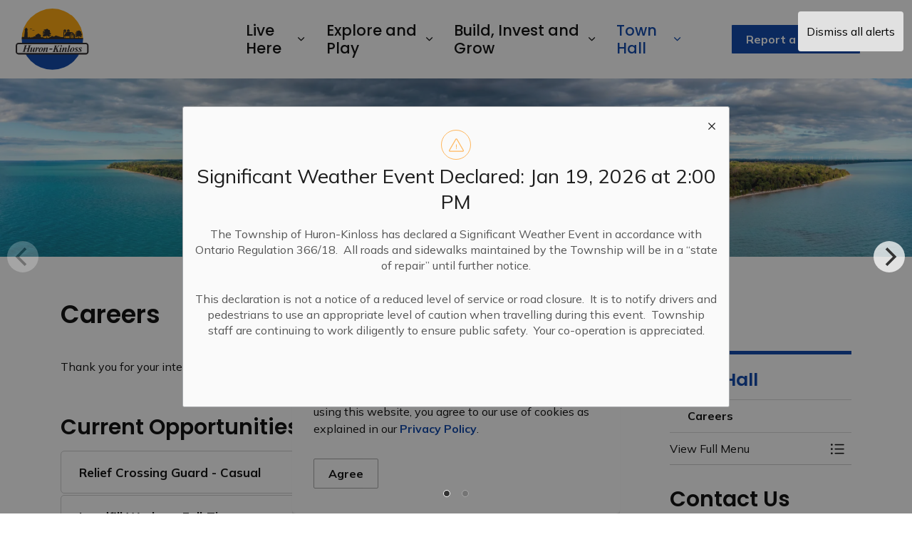

--- FILE ---
content_type: text/html; charset=utf-8
request_url: https://www.huronkinloss.com/town-hall/careers/
body_size: 23242
content:
<!DOCTYPE html>
<html dir="ltr" lang="en" class="no-js usn">
<head>
            <!-- Google Analytics -->
        <link rel="dns-prefetch" href="//www.google-analytics.com">

    <!-- Google Fonts -->
<link rel="dns-prefetch" href="//fonts.googleapis.com">
<link rel="dns-prefetch" href="//fonts.gstatic.com">
    
    <meta charset="utf-8">
    <meta name="viewport" content="width=device-width, initial-scale=1, shrink-to-fit=no, maximum-scale=2">
        <link rel="canonical" href="https://www.huronkinloss.com/town-hall/careers/" />
    <title>Careers | Township of Huron-Kinloss</title>
    <meta name="description" content="Apply for a job with the Township of Huron-Kinloss">
            <link rel="alternate" hreflang="en-us" href="https://www.huronkinloss.com/town-hall/careers/" />
    <meta name="twitter:card" content="summary_large_image" />
        <meta name="twitter:site" content="@huron_kinloss" />
    <meta property="og:type" content="website">
    <meta property="og:title" content="Careers | Township of Huron-Kinloss" />
    <meta property="og:image" content="https://www.huronkinloss.com/media/ocvd0av5/township-of-huron-kinloss-logo.svg" />
    <meta property="og:url" content="https://www.huronkinloss.com/town-hall/careers/" />
    <meta property="og:description" content="Apply for a job with the Township of Huron-Kinloss" />
    <meta property="og:site_name" content="Township of Huron-Kinloss" />
    <meta name="robots" content="index,follow">
    <meta name="pageID" content="1884" />

    




    <link href="/sb/sitebuilder-ltr-css-bundle.css.v1-9-1-0" media="screen" rel="stylesheet" />
<link href="/sb/sitebuilder-css-bundle.css.v1-9-1-0" media="screen" rel="stylesheet" />
<link href="/sb/sitebuilder-css-small-bundle.css.v1-9-1-0" media="screen and (min-width:0) and (max-width:1240px)" rel="stylesheet" />
<link href="/sb/sitebuilder-css-large-bundle.css.v1-9-1-0" media="screen and (min-width:1241px)" rel="stylesheet" />
<link rel="stylesheet" media="screen" href="/uSkinned/css/generated/81b39ac6-b0fa-4dad-898c-c90382483c44.css?version=638659061273430000" />
<link href="/sb/sitebuilder-css-prnt-bundle.css.v1-9-1-0" media="print" rel="stylesheet" />

<link href="/sb/gov-css-bundle.css.v1-9-1-0" media="screen" rel="stylesheet" />


            <link rel="shortcut icon" type="image/svg" href="/media/ocvd0av5/township-of-huron-kinloss-logo.svg?width=32&amp;height=32">
        <link rel="apple-touch-icon" sizes="57x57" type="image/svg" href="/media/ocvd0av5/township-of-huron-kinloss-logo.svg?width=57&amp;height=57">
        <link rel="apple-touch-icon" sizes="60x60" type="image/svg" href="/media/ocvd0av5/township-of-huron-kinloss-logo.svg?width=60&amp;height=60">
        <link rel="apple-touch-icon" sizes="72x72" type="image/svg" href="/media/ocvd0av5/township-of-huron-kinloss-logo.svg?width=72&amp;height=72">
        <link rel="apple-touch-icon" sizes="76x76" type="image/svg" href="/media/ocvd0av5/township-of-huron-kinloss-logo.svg?width=76&amp;height=76">
        <link rel="apple-touch-icon" sizes="114x114" type="image/svg" href="/media/ocvd0av5/township-of-huron-kinloss-logo.svg?width=114&amp;height=114">
        <link rel="apple-touch-icon" sizes="120x120" type="image/svg" href="/media/ocvd0av5/township-of-huron-kinloss-logo.svg?width=120&amp;height=120">
        <link rel="apple-touch-icon" sizes="144x144" type="image/svg" href="/media/ocvd0av5/township-of-huron-kinloss-logo.svg?width=144&amp;height=144">
        <link rel="apple-touch-icon" sizes="152x152" type="image/svg" href="/media/ocvd0av5/township-of-huron-kinloss-logo.svg?width=152&amp;height=152">
        <link rel="apple-touch-icon" sizes="180x180" type="image/svg" href="/media/ocvd0av5/township-of-huron-kinloss-logo.svg?width=180&amp;height=180">
        <link rel="icon" sizes="16x16" type="image/svg" href="/media/ocvd0av5/township-of-huron-kinloss-logo.svg?width=16&amp;height=16">
        <link rel="icon" sizes="32x32" type="image/svg" href="/media/ocvd0av5/township-of-huron-kinloss-logo.svg?width=32&amp;height=32">
        <link rel="icon" sizes="96x96" type="image/svg" href="/media/ocvd0av5/township-of-huron-kinloss-logo.svg?width=96&amp;height=96">
        <link rel="icon" sizes="192x192" type="image/svg" href="/media/ocvd0av5/township-of-huron-kinloss-logo.svg?width=192&amp;height=192">
        <meta name="msapplication-square70x70logo" content="/media/ocvd0av5/township-of-huron-kinloss-logo.svg?width=70&height=70" />
        <meta name="msapplication-square150x150logo" content="/media/ocvd0av5/township-of-huron-kinloss-logo.svg?width=150&height=150" />
        <meta name="msapplication-wide310x150logo" content="/media/ocvd0av5/township-of-huron-kinloss-logo.svg?width=310&height=150" />
        <meta name="msapplication-square310x310logo" content="/media/ocvd0av5/township-of-huron-kinloss-logo.svg?width=310&height=310" />

            <script>
var notificationExDays = 365;        </script>

    
        <!-- Global site tag (gtag.js) - Google Analytics -->
        <script async src="https://www.googletagmanager.com/gtag/js?id=G-RTCD7DH9D1"></script>
        <script>
        window.dataLayer = window.dataLayer || [];
        function gtag() { dataLayer.push(arguments); }
        gtag('js', new Date());
        gtag('config', 'G-RTCD7DH9D1');
        </script>

</head>
<body 
    
 class="body-bg body-bg-solid header-06-lg header-01-sm show_header-on-scroll-lg show_header-on-scroll-sm directional-icons-chevron             secondary-navigation-underline-link-hover  content-underline-link-hover  footer-underline-link-hover    "

>
            <!-- Notification -->
        <div id="NotificationPanel" class="usn-notification position-center base-bg closed" role="dialog" aria-label="Cookie consent notification" aria-describedby="cookieconsent:desc">
            <div class="inner">

                

                    <div id="cookieconsent:desc" class="text base-text">
                        <p>This website uses cookies to enhance usability and provide you with a more personal experience. By using this website, you agree to our use of cookies as explained in our <a href="/town-hall/privacy-policy/" title="Privacy Policy">Privacy Policy</a>.</p>
                    </div>
                <p class="link">
                    <button class="btn base-btn-bg base-btn-bg base-btn-bg-solid base-btn-bg-hover-solid base-btn-text base-btn-borders accept-cookies" aria-label="Agree to cookie consent message">
                        <span></span>
                        Agree
                    </button>
                </p>
            </div>
        </div>
        <!--// Notification -->





    <link rel="stylesheet" href="/css/GOV/modules/alert/alert.css" />

    <section class="umb--alerts umb--alerts--modals" aria-label="Alerts">
        <div class="ghd--carousel" data-flickity-options='{ "cellAlign": "center", "cellSelector": ".ghd--carousel__cell"}'>
            <button class="umb--alerts__dismiss" type="button">Dismiss all alerts</button>

                <div class="ghd--carousel__cell">
                    <div data-modal id="alert-modal-8237" class="bx--modal umb--alert umb--alert--warning is-visible" role="alertdialog" aria-modal="true" aria-labelledby="alert-modal-1-heading" aria-describedby="alert-modal-1-label" tabindex="-1">
                        <div class="bx--modal-container">
                            <div class="gs-modal-container-content">
                                <div class="bx--modal-header">
                                    <div class="umb--alert__icon"></div>
                                     <p class="bx--modal-header__heading bx--type-beta" id="alert-modal-1-heading">Significant Weather Event  Declared: Jan 19, 2026 at 2:00 PM</p>
                                    <p class="bx--modal-header__label bx--type-delta" id="alert-modal-1-label"></p>
                                    <button class="bx--modal-close" type="button" data-modal-close aria-label="close modal" data-modal-primary-focus>
                                        <svg focusable="false" preserveAspectRatio="xMidYMid meet" style="will-change: transform;" xmlns="http://www.w3.org/2000/svg" class="bx--modal-close__icon" width="16" height="16" viewBox="0 0 16 16" aria-hidden="true"><path d="M12 4.7L11.3 4 8 7.3 4.7 4 4 4.7 7.3 8 4 11.3 4.7 12 8 8.7 11.3 12 12 11.3 8.7 8z"></path></svg>
                                    </button>
                                </div>
                                <div class="bx--modal-content">
                                    <p>The Township of Huron-Kinloss has declared a Significant Weather Event<strong> </strong>in accordance with Ontario Regulation 366/18.  All roads and sidewalks maintained by the Township will be in a “state of repair” until further notice.</p>
<p>This declaration is not a notice of a reduced level of service or road closure.  It is to notify drivers and pedestrians to use an appropriate level of caution when travelling during this event.  Township staff are continuing to work diligently to ensure public safety.  Your co-operation is appreciated.</p>
                                </div>
                                <div class="bx--modal-content--overflow-indicator"></div>

                                <div class="bx--modal-footer">
                            </div>
                            </div>
                        </div>
                        <span></span>
                    </div>
                </div>
                <div class="ghd--carousel__cell">
                    <div data-modal id="alert-modal-8204" class="bx--modal umb--alert umb--alert--info is-visible" role="alertdialog" aria-modal="true" aria-labelledby="alert-modal-2-heading" aria-describedby="alert-modal-2-label" tabindex="-1">
                        <div class="bx--modal-container">
                            <div class="gs-modal-container-content">
                                <div class="bx--modal-header">
                                    <div class="umb--alert__icon"></div>
                                     <p class="bx--modal-header__heading bx--type-beta" id="alert-modal-2-heading"> Changes to Ontario&#x27;s Blue Box Program </p>
                                    <p class="bx--modal-header__label bx--type-delta" id="alert-modal-2-label"></p>
                                    <button class="bx--modal-close" type="button" data-modal-close aria-label="close modal" data-modal-primary-focus>
                                        <svg focusable="false" preserveAspectRatio="xMidYMid meet" style="will-change: transform;" xmlns="http://www.w3.org/2000/svg" class="bx--modal-close__icon" width="16" height="16" viewBox="0 0 16 16" aria-hidden="true"><path d="M12 4.7L11.3 4 8 7.3 4.7 4 4 4.7 7.3 8 4 11.3 4.7 12 8 8.7 11.3 12 12 11.3 8.7 8z"></path></svg>
                                    </button>
                                </div>
                                <div class="bx--modal-content">
                                    <p data-start="79" data-end="249">Under Ontario’s new producer-led recycling system, the Township of Huron-Kinloss will no longer be responsible for residential recycling services or the Blue Box program.</p>
<p data-start="254" data-end="356">For questions about your curbside collection, please contact <a href="http://www.brucerecycling.com">Bruce Area Solid Waste Recycling</a> (BASWR) by e-mail at <a href="mailto:info@brucerecycling.com">info@brucerecycling.com</a> or by phone at <a href="/1-800-794-9770">1-800-794-9770</a></p>
<div>
<div class="html-div xdj266r x14z9mp xat24cr x1lziwak xexx8yu xyri2b x18d9i69 x1c1uobl">
<div class="html-div xdj266r x14z9mp xat24cr x1lziwak xexx8yu xyri2b x18d9i69 x1c1uobl" data-ad-rendering-role="story_message">
<div id="_r_rb_" class="x1l90r2v x1iorvi4 x1g0dm76 xpdmqnj" data-ad-comet-preview="message" data-ad-preview="message">
<div class="x78zum5 xdt5ytf xz62fqu x16ldp7u">
<div class="xu06os2 x1ok221b">
<div class="html-div xdj266r x14z9mp xat24cr x1lziwak xexx8yu xyri2b x18d9i69 x1c1uobl">
<div class="x14z9mp xat24cr x1lziwak x1vvkbs xtlvy1s x126k92a">We appreciate your patience and your continued cooperation with our local collection teams as they navigate these program changes.</div>
</div>
</div>
</div>
</div>
</div>
</div>
<div class="html-div xdj266r xat24cr xexx8yu xyri2b x18d9i69 x1c1uobl x1jx94hy x8cjs6t x3sou0m x80vd3b x12u81az x13fuv20 x18b5jzi x1q0q8m5 x1t7ytsu x178xt8z x1lun4ml xso031l xpilrb4 xrx5xu5 x1vn23mh xrws0fy x16azbe4 x6ikm8r x10wlt62 x1diwwjn xbmvrgn">
<div>
<div class="html-div x14z9mp xat24cr x1lziwak xexx8yu xyri2b x18d9i69 x1c1uobl x1y332i5">
<div class="html-div xdj266r xexx8yu xyri2b x18d9i69 x1c1uobl x1n2onr6 x1lziwak x14z9mp xod5an3">
<div class="html-div xdj266r x14z9mp xat24cr x1lziwak xexx8yu xyri2b x18d9i69 x1c1uobl x1n2onr6"></div>
<div class="html-div xdj266r x14z9mp xat24cr x1lziwak xexx8yu xyri2b x18d9i69 x1c1uobl x6ikm8r x10wlt62"></div>
</div>
<div class="html-div xdj266r x14z9mp xat24cr x1lziwak xexx8yu x1a8lsjc xf7dkkf xv54qhq">
<div class="html-div xdj266r x14z9mp xat24cr x1lziwak xexx8yu xyri2b x18d9i69 x1c1uobl x1jx94hy x78zum5 x1q0g3np">
<div class="html-div xdj266r xat24cr x1lziwak xexx8yu xyri2b x18d9i69 x1c1uobl x78zum5 x2lah0s xqtp20y x1xegmmw">
<div class="xc9qbxq x1td3qas x6s0dn4 x78zum5 xl56j7k">
<div class=""></div>
</div>
</div>
<div class="x78zum5 xdt5ytf xz62fqu x16ldp7u">
<div class="xu06os2 x1ok221b">
<div class="html-div xdj266r x14z9mp xat24cr x1lziwak xexx8yu xyri2b x18d9i69 x1c1uobl" data-ad-rendering-role="profile_name"></div>
</div>
</div>
</div>
</div>
</div>
</div>
</div>
</div>
                                </div>
                                <div class="bx--modal-content--overflow-indicator"></div>

                                <div class="bx--modal-footer">
                                               <a class="bx--btn bx--btn--primary" data-modal-primary-focus href="/live-here/garbage-and-recycling/recycling/" title="Ontario&#x27;s 2026 Blue Box Transition">
                                                 Learn More
                                               </a>
                            </div>
                            </div>
                        </div>
                        <span></span>
                    </div>
                </div>
        </div>
    </section>





    

    <!-- Site -->
    <div id="site">

        <!-- Header -->
            <header id="site-header" class="header-bg header-bg-solid" tabindex="-1">
        <!-- Skip links -->
        <a class="skip-to-content" id="skip-to-content-link" href="#site-content">Skip to main content</a>
        <a class="skip-to-content" id="skip-to-footer-link" href="#site-footer">Skip to footer</a>
        <!--// Skip links -->
        <div class="container">

            <div class="row">

                    <div id="logo" >
        <a href="/" title="Township of Huron-Kinloss">
                                <img src="/media/ocvd0av5/township-of-huron-kinloss-logo.svg"  alt="">
                <span class="sr-only">Township of Huron-Kinloss</span>
        </a>
    </div>



                    <!-- Expand -->
                    <button id="burgerNavStyle" class="expand-header expand-3-bars expand-even-lines expand-active-cross" type="button" aria-expanded="false" aria-label="Expand header">
                        <span>Menu</span>
                    </button>
                    <!--// Expand -->
                <!-- Main navigation -->
        <nav aria-label="Main" class="main nav-dropdown navigation-dropdown-bg navigation-dropdown-bg-solid">
                <ul >
                            <li  class="has-child ">
                                <span>
                                    <a href="http://www.huronkinloss.com/live-here/"  >Live Here</a>
                                </span>

                                    <button class="expand-subpages" type="button" aria-expanded="false" aria-label="Expand sub pages Live Here">
                                        <span aria-hidden="true">Expand sub pages Live Here</span>
                                    </button>
                <ul  class="multi-col">
                            <li  class="no-child ">
                                <span>
                                    <a href="http://www.huronkinloss.com/live-here/animal-services/"  >Animal Services</a>
                                </span>

                            </li>
                            <li  class="no-child ">
                                <span>
                                    <a href="http://www.huronkinloss.com/live-here/applications-licenses-and-permits/"  >Applications, Licenses and Permits</a>
                                </span>

                            </li>
                            <li  class="no-child ">
                                <span>
                                    <a href="http://www.huronkinloss.com/live-here/business-directory/"  >Business Directory</a>
                                </span>

                            </li>
                            <li  class="no-child ">
                                <span>
                                    <a href="http://www.huronkinloss.com/live-here/by-law-enforcement/"  >By-Law Enforcement</a>
                                </span>

                            </li>
                            <li  class="no-child ">
                                <span>
                                    <a href="http://www.huronkinloss.com/live-here/cemeteries/"  >Cemeteries</a>
                                </span>

                            </li>
                            <li  class="no-child ">
                                <span>
                                    <a href="https://events.huronkinloss.com/"  >Community Events Calendar</a>
                                </span>

                            </li>
                            <li  class="no-child ">
                                <span>
                                    <a href="http://www.huronkinloss.com/live-here/community-organizations/"  >Community Organizations</a>
                                </span>

                            </li>
                            <li  class="no-child ">
                                <span>
                                    <a href="http://www.huronkinloss.com/live-here/environmental-initiatives/"  >Environmental Initiatives</a>
                                </span>

                            </li>
                            <li  class="no-child ">
                                <span>
                                    <a href="http://www.huronkinloss.com/live-here/fire-and-emergency-services/"  >Fire and Emergency Services</a>
                                </span>

                            </li>
                            <li  class="no-child ">
                                <span>
                                    <a href="http://www.huronkinloss.com/live-here/garbage-and-recycling/"  >Garbage and Recycling</a>
                                </span>

                            </li>
                            <li  class="no-child ">
                                <span>
                                    <a href="http://www.huronkinloss.com/live-here/getting-married/"  >Getting Married</a>
                                </span>

                            </li>
                            <li  class="no-child ">
                                <span>
                                    <a href="http://www.huronkinloss.com/live-here/golf-car-pilot-project/"  >Golf Car Pilot Project</a>
                                </span>

                            </li>
                            <li  class="no-child ">
                                <span>
                                    <a href="http://www.huronkinloss.com/live-here/home-and-property/"  >Home and Property</a>
                                </span>

                            </li>
                            <li  class="no-child ">
                                <span>
                                    <a href="http://www.huronkinloss.com/live-here/new-resident-information/"  >New Resident Information</a>
                                </span>

                            </li>
                            <li  class="no-child ">
                                <span>
                                    <a href="http://www.huronkinloss.com/live-here/property-taxes/"  >Property Taxes</a>
                                </span>

                            </li>
                            <li  class="no-child ">
                                <span>
                                    <a href="http://www.huronkinloss.com/live-here/report-a-problem/"  >Report a Problem</a>
                                </span>

                            </li>
                            <li  class="no-child ">
                                <span>
                                    <a href="http://www.huronkinloss.com/live-here/roads/"  >Roads</a>
                                </span>

                            </li>
                            <li  class="no-child ">
                                <span>
                                    <a href="http://www.huronkinloss.com/live-here/water-wastewater-utilities/"  >Water, Wastewater & Utilities</a>
                                </span>

                            </li>
                            <li  class="no-child ">
                                <span>
                                    <a href="http://www.huronkinloss.com/live-here/volunteer/"  >Volunteer</a>
                                </span>

                            </li>
                </ul>
                            </li>
                            <li  class="has-child ">
                                <span>
                                    <a href="http://www.huronkinloss.com/explore-and-play/"  >Explore and Play</a>
                                </span>

                                    <button class="expand-subpages" type="button" aria-expanded="false" aria-label="Expand sub pages Explore and Play">
                                        <span aria-hidden="true">Expand sub pages Explore and Play</span>
                                    </button>
                <ul  class="multi-col">
                            <li  class="no-child ">
                                <span>
                                    <a href="http://www.huronkinloss.com/explore-and-play/adult-and-senior-programs/"  >Adult and Senior Programs</a>
                                </span>

                            </li>
                            <li  class="no-child ">
                                <span>
                                    <a href="http://www.huronkinloss.com/live-here/business-directory/arts-and-culture/"  >Arts and Culture</a>
                                </span>

                            </li>
                            <li  class="no-child ">
                                <span>
                                    <a href="http://www.huronkinloss.com/explore-and-play/beaches-and-marinas/"  >Beaches and Marinas</a>
                                </span>

                            </li>
                            <li  class="no-child ">
                                <span>
                                    <a href="http://www.huronkinloss.com/explore-and-play/child-and-youth-programs/"  >Child and Youth Programs</a>
                                </span>

                            </li>
                            <li  class="no-child ">
                                <span>
                                    <a href="https://events.huronkinloss.com/"  >Community Events Calendar</a>
                                </span>

                            </li>
                            <li  class="no-child ">
                                <span>
                                    <a href="http://www.huronkinloss.com/explore-and-play/facilities-and-rentals/"  >Facilities and Rentals</a>
                                </span>

                            </li>
                            <li  class="no-child ">
                                <span>
                                    <a href="http://www.huronkinloss.com/explore-and-play/guides-and-brochures/"  >Guides and Brochures</a>
                                </span>

                            </li>
                            <li  class="no-child ">
                                <span>
                                    <a href="http://www.huronkinloss.com/explore-and-play/holiday-shopping-pass/"  >Holiday Shopping Pass</a>
                                </span>

                            </li>
                            <li  class="no-child ">
                                <span>
                                    <a href="http://www.huronkinloss.com/explore-and-play/our-communities/"  >Our Communities</a>
                                </span>

                            </li>
                            <li  class="no-child ">
                                <span>
                                    <a href="http://www.huronkinloss.com/explore-and-play/parks-and-trails-plan/"  >Parks and Trails Plan</a>
                                </span>

                            </li>
                            <li  class="no-child ">
                                <span>
                                    <a href="http://www.huronkinloss.com/explore-and-play/parks-playgrounds-and-trails/"  >Parks, Playgrounds and Trails</a>
                                </span>

                            </li>
                            <li  class="no-child ">
                                <span>
                                    <a href="https://www.huronkinloss.com/explore-and-play/point-clark-lighthouse/"  >Point Clark Lighthouse</a>
                                </span>

                            </li>
                            <li  class="no-child ">
                                <span>
                                    <a href="http://www.huronkinloss.com/explore-and-play/ripley-winter-carnival/"  >Ripley Winter Carnival</a>
                                </span>

                            </li>
                            <li  class="no-child ">
                                <span>
                                    <a href="https://app.univerusrec.com/huronkinlosspub/index.asp" target="_blank" rel="noreferrer noopener"  title="Link will open in a new window/tab" >Ripley-Huron Community Centre Calendar</a>
                                </span>

                            </li>
                            <li  class="no-child ">
                                <span>
                                    <a href="http://www.huronkinloss.com/town-hall/rzone-respect-and-responsibility-policy/"  >RZone - Respect and Responsibility Policy</a>
                                </span>

                            </li>
                            <li  class="no-child ">
                                <span>
                                    <a href="https://secretsofthebackforty.com/" target="_blank" rel="noreferrer noopener"  title="Link will open in a new window/tab" >Secrets of the Back 40</a>
                                </span>

                            </li>
                            <li  class="no-child ">
                                <span>
                                    <a href="http://www.huronkinloss.com/live-here/business-directory/fitness/"  >Sports and Fitness Programs</a>
                                </span>

                            </li>
                            <li  class="no-child ">
                                <span>
                                    <a href="http://www.huronkinloss.com/explore-and-play/summer-camps/"  >Summer Camps</a>
                                </span>

                            </li>
                </ul>
                            </li>
                            <li  class="has-child ">
                                <span>
                                    <a href="http://www.huronkinloss.com/build-invest-and-grow/"  >Build, Invest and Grow</a>
                                </span>

                                    <button class="expand-subpages" type="button" aria-expanded="false" aria-label="Expand sub pages Build, Invest and Grow">
                                        <span aria-hidden="true">Expand sub pages Build, Invest and Grow</span>
                                    </button>
                <ul  class="multi-col">
                            <li  class="no-child ">
                                <span>
                                    <a href="http://www.huronkinloss.com/build-invest-and-grow/bids-and-tenders/"  >Bids and Tenders</a>
                                </span>

                            </li>
                            <li  class="no-child ">
                                <span>
                                    <a href="http://www.huronkinloss.com/build-invest-and-grow/building-services/"  >Building Services</a>
                                </span>

                            </li>
                            <li  class="no-child ">
                                <span>
                                    <a href="http://www.huronkinloss.com/build-invest-and-grow/business-directory/"  >Business Directory</a>
                                </span>

                            </li>
                            <li  class="no-child ">
                                <span>
                                    <a href="http://www.huronkinloss.com/build-invest-and-grow/business-grants-and-funding-opportunities/"  >Business Grants and Funding Opportunities</a>
                                </span>

                            </li>
                            <li  class="no-child ">
                                <span>
                                    <a href="http://www.huronkinloss.com/build-invest-and-grow/business-recognition/"  >Business Recognition</a>
                                </span>

                            </li>
                            <li  class="no-child ">
                                <span>
                                    <a href="http://www.huronkinloss.com/build-invest-and-grow/business-supports/"  >Business Supports</a>
                                </span>

                            </li>
                            <li  class="no-child ">
                                <span>
                                    <a href="http://www.huronkinloss.com/build-invest-and-grow/community-improvement-plan/"  >Community Improvement Plan</a>
                                </span>

                            </li>
                            <li  class="no-child ">
                                <span>
                                    <a href="http://www.huronkinloss.com/build-invest-and-grow/invest-in-huron-kinloss/"  >Invest in Huron-Kinloss</a>
                                </span>

                            </li>
                            <li  class="no-child ">
                                <span>
                                    <a href="http://www.huronkinloss.com/build-invest-and-grow/promotions/"  >Promotions</a>
                                </span>

                            </li>
                            <li  class="no-child ">
                                <span>
                                    <a href="http://www.huronkinloss.com/build-invest-and-grow/start-or-expand-your-business/"  >Start or Expand Your Business</a>
                                </span>

                            </li>
                </ul>
                            </li>
                            <li  class="has-child active">
                                <span>
                                    <a href="http://www.huronkinloss.com/town-hall/"  >Town Hall</a>
                                </span>

                                    <button class="expand-subpages" type="button" aria-expanded="false" aria-label="Expand sub pages Town Hall">
                                        <span aria-hidden="true">Expand sub pages Town Hall</span>
                                    </button>
                <ul  class="multi-col">
                            <li  class="no-child ">
                                <span>
                                    <a href="http://www.huronkinloss.com/town-hall/accessibility/"  >Accessibility</a>
                                </span>

                            </li>
                            <li  class="no-child ">
                                <span>
                                    <a href="https://events.huronkinloss.com/meetings"  >Agenda and Minutes</a>
                                </span>

                            </li>
                            <li  class="no-child ">
                                <span>
                                    <a href="http://www.huronkinloss.com/town-hall/applications-licenses-and-permits/"  >Applications, Licenses and Permits</a>
                                </span>

                            </li>
                            <li  class="no-child ">
                                <span>
                                    <a href="http://www.huronkinloss.com/build-invest-and-grow/bids-and-tenders/"  >Bids and Tenders</a>
                                </span>

                            </li>
                            <li  class="no-child ">
                                <span>
                                    <a href="http://www.huronkinloss.com/town-hall/boards-and-committees/"  >Boards and Committees</a>
                                </span>

                            </li>
                            <li  class="no-child ">
                                <span>
                                    <a href="http://www.huronkinloss.com/town-hall/budget-and-finance/"  >Budget and Finance</a>
                                </span>

                            </li>
                            <li  class="no-child ">
                                <span>
                                    <a href="http://www.huronkinloss.com/town-hall/by-laws/"  >By-laws</a>
                                </span>

                            </li>
                            <li  class="no-child active">
                                <span>
                                    <a href="http://www.huronkinloss.com/town-hall/careers/"  >Careers</a>
                                </span>

                            </li>
                            <li  class="no-child ">
                                <span>
                                    <a href="http://www.huronkinloss.com/town-hall/commissioner-of-oaths/"  >Commissioner of Oaths</a>
                                </span>

                            </li>
                            <li  class="no-child ">
                                <span>
                                    <a href="http://www.huronkinloss.com/contacts-directory/"  >Contact Us</a>
                                </span>

                            </li>
                            <li  class="no-child ">
                                <span>
                                    <a href="http://www.huronkinloss.com/town-hall/departments/"  >Departments</a>
                                </span>

                            </li>
                            <li  class="no-child ">
                                <span>
                                    <a href="http://www.huronkinloss.com/town-hall/freedom-of-information/"  >Freedom of Information</a>
                                </span>

                            </li>
                            <li  class="no-child ">
                                <span>
                                    <a href="http://www.huronkinloss.com/town-hall/mayor-and-council/"  >Mayor and Council</a>
                                </span>

                            </li>
                            <li  class="no-child ">
                                <span>
                                    <a href="http://www.huronkinloss.com/town-hall/strategic-plan/"  >Mission and Vision</a>
                                </span>

                            </li>
                            <li  class="no-child ">
                                <span>
                                    <a href="http://www.huronkinloss.com/news/"  >News and Notices</a>
                                </span>

                            </li>
                            <li  class="no-child ">
                                <span>
                                    <a href="http://www.huronkinloss.com/town-hall/newsletters/"  >Newsletters</a>
                                </span>

                            </li>
                            <li  class="no-child ">
                                <span>
                                    <a href="http://www.huronkinloss.com/town-hall/plans-studies-and-reports/"  >Plans, Studies and Reports</a>
                                </span>

                            </li>
                            <li  class="no-child ">
                                <span>
                                    <a href="http://www.huronkinloss.com/town-hall/privacy-policy/"  >Privacy Policy</a>
                                </span>

                            </li>
                            <li  class="no-child ">
                                <span>
                                    <a href="http://www.huronkinloss.com/town-hall/report-a-problem/"  >Report a Problem</a>
                                </span>

                            </li>
                            <li  class="no-child ">
                                <span>
                                    <a href="http://www.huronkinloss.com/town-hall/rzone-respect-and-responsibility-policy/"  >RZone - Respect and Responsibility Policy</a>
                                </span>

                            </li>
                            <li  class="no-child ">
                                <span>
                                    <a href="http://www.huronkinloss.com/town-hall/south-bruce-opp-detachment-board/"  >South Bruce OPP Detachment Board</a>
                                </span>

                            </li>
                </ul>
                            </li>
                </ul>
        </nav>


                <!--// Main navigation -->
                <!-- Secondary navigation -->
                

                <!--// Secondary navigation -->
                <!-- CTA Links -->
                        <nav aria-label="Call to actions" class="cta-links">
                    <a class="btn  c1-btn-bg c1-btn-bg-solid c1-btn-bg-hover-solid c1-btn-text c1-btn-borders" href="/live-here/report-a-problem/"  >
                        <span></span>
                        Report a Problem
                    </a>
        </nav>

                <!--// CTA Links -->
                <!-- Site search -->
                <!--// Site search -->
                <!-- Site search Advanced -->
                                            <div class="form site-search-form site-search radio-topnav">
                                <div class="gs-search-popup-wrapper">
                                        <div class="gs-search-inputs">


    <!-- GOOGLE SEARCH -->
        <div class="search-form-container google_search_field-topnav" data-placeholder="" data-engine-id="f7b8e8c7403654b69" data-btn="base-btn-bg base-btn-bg-solid base-btn-bg-hover-solid" name="google_search_field-topnav" data-selector="GOVGoogleSearch">
            <div class="google-search-container site-search-input" aria-label="Site search" data-search="Search">
                <gcse:searchbox-only></gcse:searchbox-only>
            </div>
        </div>
    <!--// GOOGLE SEARCH -->

                                        </div>

    <!-- SEARCH SELECTION -->
    <!--// SEARCH SELECTION -->

                                </div>

                                <button class="expand-search" type="button" data-toggle="collapse" aria-label="Expand site search">
                                    <em>Expand Search</em>
                                    <i aria-hidden="true" class="icon usn_ion-ios-search search-icon"></i>
                                    <i aria-hidden="true" class="icon usn_ion-md-close close-icon" tabindex="0"></i>
                                </button>
                            </div>

                <!--// Site search Advanced -->

            </div>

        </div>
    </header>


        <!--// Header -->
        <!-- Content -->
        <main id="site-content" tabindex="-1">

            
            

    <section class="content component usn_cmp_banner base-bg base-bg-solid p-0 pt-0 pb-0 " >  

        <div class="component-inner">


                                <div class="item item_overlay item_short-banner  c1-bg c1-bg-solid ">

                            <!-- IMAGE -->
                            <div class="image lazyload background-image "  style="background-image:url('/media/qrsliz2b/dji_0719-hdr-pano-edit-2.jpg?width=750&height=100&v=1d9b03fe9211d30&format=webp')"  data-bgset="/media/qrsliz2b/dji_0719-hdr-pano-edit-2.jpg?width=3000&height=1000&v=1d9b03fe9211d30&format=webp [type:image/webp] | /media/qrsliz2b/dji_0719-hdr-pano-edit-2.jpg?width=3000&height=1000&v=1d9b03fe9211d30 1x" data-sizes="auto"   role="img" aria-label="">

                            </div>
                            <!--// IMAGE -->

                    </div>



        </div>
    </section>





    <section class="content component base-bg base-bg-solid"><div class="container">        <!-- Row -->
        <div class="row">
            <div class="heading-col col">


                <h1 class="heading main base-heading">Careers</h1>

                    <!-- For GS Mobile Subnav -->
                            <button class="gs-subnav-trigger" type="button" aria-controls="gs-subnav-wrapper" aria-expanded="false" aria-label="Toggle sub navigation">
                                <span aria-hidden="true"></span>
                                <span class="triggerText">Section Menu</span>
                            </button>

            </div>
        </div>
        <!--// Row -->
<div class="row justify-content-between">
    <!-- Content column -->
    <div class="content-col left-col col-lg-8 col-12 order-1">

            <section class="content component usn_cmp_text base-bg base-bg-solid  " >  

        <div class="component-inner">



                <div class="info ">

        

        <div class="text base-text " data-os-animation="fadeIn" data-os-animation-delay="0s">
            <p>Thank you for your interest in working for the Township of Huron-Kinloss.</p>
        </div>


    </div>




        </div>
    </section>
    <section class="content component usn_cmp_accordiontab base-bg base-bg-solid p-0 " >  

        <div class="component-inner">

        <!-- Introduction -->
        <div class="component-introduction row justify-content-start text-left " data-os-animation="fadeIn" data-os-animation-delay="0s" data-os-animation-duration="1.2s">
            <div class="info col">

                <h2 class="heading  base-heading " >Current Opportunities</h2>

            </div>
        </div>
        <!--// Introduction -->


                        <div class="repeatable accordion tab-basic " data-os-animation="fadeIn" data-os-animation-delay="0s" data-os-animation-duration="1.2s">
                        <p class="tab ">
                            <a class="nav-link nav-button-link collapsed" data-toggle="collapse" href="#collapse_ae9b0623-f9b1-4903-9fa5-fe2331415e80_1" aria-controls="collapse_ae9b0623-f9b1-4903-9fa5-fe2331415e80_1" aria-expanded="false" role="button">
                                Relief Crossing Guard - Casual
                            </a>
                        </p>
                        <div id="collapse_ae9b0623-f9b1-4903-9fa5-fe2331415e80_1" class="info repeatable-content collapse  ">
                            <div class="text"><p>Are you looking for a casual job with a meaningful impact? Look no further than the Township of Huron-Kinloss! Our charming community of Lucknow is seeking dedicated individuals to join our team as casual Crossing Guards. Huron-Kinloss offers a unique blend of a thriving rural lifestyle, and a strong sense of community.</p>
<p>If you're passionate about making a difference and seeking a casual job that combines flexibility with a sense of purpose, this is the ideal opportunity for you. Join us as a Crossing Guard and become a safety champion for our community's children!</p>
<h4>About the Role:</h4>
<p>We are seeking a dedicated and cautious Crossing Guard to join our team and ensure the safety of students crossing at the designated crosswalk. Our ideal candidate will be friendly and compassionate while safely assisting children on their daily commute to and from school.</p>
<ul>
<li>Assist school-aged children in safely crossing established crosswalks.</li>
<li>Stop and direct traffic using the necessary safety equipment, maintaining a safe and orderly flow of vehicles.</li>
<li>Promote a culture of safety awareness among students, emphasizing the importance of walking bicycles across the intersections.</li>
<li>Stay vigilant and report any traffic violations or unsafe practices that may compromise child safety to the appropriate authorities (OPP).</li>
<li>Be prepared to respond to incidents or emergencies, taking swift action to obtain necessary assistance.</li>
</ul>
<h4>Why Join Us?</h4>
<p>Our team is passionate about serving our community and making a positive impact for the future. Crossing guards become well-known and respected figures in the community interacting with the students, parents and the public daily.</p>
<p>For those who enjoy the outdoors, this role offers a unique work setting as the crossing guard works in a variety of weather conditions and experiences the changing seasons.</p>
<p>We believe in work life balance. This role works two hours daily during the school year, one hour in the morning and one hour in the afternoon.</p>
<h4>Who We're Looking For:</h4>
<ul>
<li>Someone who is knowledgeable with a solid understanding of the Highway Traffic Act and its applicable rules and regulations is essential.</li>
<li>Prior experience working with people, especially in a customer service or community-focused role.</li>
<li>Excellent verbal and non-verbal communication skills to effectively interact with students, parents, and drivers.</li>
<li>A completed vulnerable sector check is mandatory to ensure the safety and well-being of our students.</li>
<li>The ability to stand for extended periods, up to 2 hours per day, is essential.</li>
<li>Resilience to work in various weather conditions, including hot and cold temperatures, rain, and snow.</li>
</ul>
<p><a href="/media/qodlspak/crossing-guard.pdf" title="Crossing Guard">Detailed Position Description</a></p>
<p>Even if you don't check every box, we still want to hear from you! We value diverse skill sets and believe that your unique experiences and expertise can contribute to our team.</p>
<h4>What We Offer:</h4>
<ul>
<li>A competitive salary range of $19 - $22 with regular salary grid reviews.</li>
<li>OMERS pension, a defined benefit pension plan for your peace of mind.</li>
<li>A staff recognition policy that celebrates our staff’s achievements in education and years of service.</li>
<li>The opportunity to be part of a growing, community minded team and make a real difference in Huron-Kinloss.</li>
</ul>
<p>So, why wait? The grass is definitely greener here in Huron-Kinloss! Apply now and become a part of our thriving community. We can't wait to welcome you to the team!</p>
<p>Interested applicants are invited to send their resume with references to Leanne Scott, HR Generalist <a href="mailto:lscott@huronkinloss.com">lscott@huronkinloss.com</a> </p>
<p><em>In accordance with the Municipal Freedom of Information and Privacy Act, personal information is collected under the authority of the Municipal Act, R.S.O. 1990, c.M45, as amended, and will only be used for the purpose of candidate selection.</em></p>
<p><em>We are an Equal Opportunity Employer. In accordance with the Accessibility for Ontarians with Disabilities Act, 2005 and the Ontario Human Rights Code, the Township of Huron-Kinloss will provide accommodations throughout the recruitment, selection and/or assessment process to applicants with disabilities.</em></p></div>
                        </div>
                        <p class="tab ">
                            <a class="nav-link nav-button-link collapsed" data-toggle="collapse" href="#collapse_ae9b0623-f9b1-4903-9fa5-fe2331415e80_2" aria-controls="collapse_ae9b0623-f9b1-4903-9fa5-fe2331415e80_2" aria-expanded="false" role="button">
                                Landfill Worker - Full-Time
                            </a>
                        </p>
                        <div id="collapse_ae9b0623-f9b1-4903-9fa5-fe2331415e80_2" class="info repeatable-content collapse  ">
                            <div class="text"><p>The Township of Huron-Kinloss, a charming community of 7,700 people located along the stunning shore of Lake Huron, is seeking a dedicated and skilled individual to join our team as the Landfill Worker. Huron-Kinloss is more than just a beautiful location, it is a close-knit community where family memories are made over backyard barbecues, and the laughter of children carries throughout the neighbourhood, inviting new friendships and a sense of community.<br>Here, you can enjoy a thriving rural lifestyle, the great outdoors, growing business opportunities, and a strong sense of community where you can make a difference. And when your workday is done, you can relax and unwind by the lake, just minutes away!</p>
<h4>About the Role: </h4>
<p>The Landfill Worker plays a key role in the effective operation of the landfill site. This individual is tasked with supporting the Operator in Charge with a wide range of responsibilities, all of which contribute to the smooth and safe operation of the landfill.</p>
<ul>
<li>As a key member, you'll ensure the smooth daily running of the landfill site, from waste management to the safety of the public.</li>
<li>Your responsibilities will include maintaining a clean and safe environment, operating heavy machinery, and providing excellent customer service to our community.</li>
<li>It's a hands-on role with a real focus on teamwork and collaboration.</li>
<li>The Landfill Worker is to ensure the proper collection and distribution of waste at the landfill site.</li>
<li>Landfill hours of operation are Tuesday, Friday &amp; Saturday 10:00am – 4:00pm.</li>
</ul>
<p class="small intro"><a rel="noopener" href="/media/ibrjwjji/landfill-worker.pdf" target="_blank" title="Landfill Worker">Detailed Position Description</a></p>
<h4>Why Join Us? </h4>
<p>Our team is passionate about serving our community and making a positive impact for the future along with our progressive Council that values your contributions. <br>We believe in work life balance. Huron-Kinloss offers a unique blend of professional growth and a relaxing, staycation-like lifestyle.</p>
<h4>Who We're Looking For: </h4>
<ul>
<li>A valid G license is required. A DZ license would be considered an asset.</li>
<li>A safety-conscious individual with a strong work ethic.</li>
<li>Someone with a friendly and helpful attitude towards the public.</li>
<li>A team player who can collaborate effectively with colleagues.</li>
<li>A detail-oriented person who can ensure accurate sorting and waste management.</li>
</ul>
<p>Even if you don't check every box, we still want to hear from you! We value diverse skill sets and believe that your unique experiences and expertise can contribute to our team. </p>
<h4>What We Offer: </h4>
<ul>
<li>OMERS pension, a defined benefit pension plan for your peace of mind.</li>
<li>A balanced work week of 35 hours that leaves plenty of room for a fulfilling life outside of work. Saturdays are part of the Landfill schedule.</li>
<li>An hourly rate of $26.10, with regular salary grid reviews.</li>
<li>Versatile paid time off policy that offers paid vacation time, accumulative sick days with a payout at end of employment, and time off in-lieu ensuring employees can take the time they need.</li>
<li>A staff recognition policy that celebrates our staff’s achievements in education and years of service.</li>
<li>This position is part of a collective agreement with the International Union of Operating Engineers (IUOE) Local 793, which includes a comprehensive benefits package, including health and dental coverage that is funded by the employer.</li>
<li>The opportunity to be part of a growing, community minded team and make a real difference in Huron-Kinloss.</li>
</ul>
<h4>So, why wait?</h4>
<p>The grass is definitely greener here in Huron-Kinloss! Apply now and become a part of our thriving community. We can't wait to welcome you to the team!<br>Interested applicants are invited to send their resume with references to Leanne Scott, HR Generalist <a href="mailto:lscott@huronkinloss.com">lscott@huronkinloss.com</a> no later than <strong>Friday January 30th, 2026 at 12:00pm.</strong></p>
<p><em>In accordance with the Municipal Freedom of Information and Privacy Act, personal information is collected under the authority of the Municipal Act, R.S.O. 1990, c.M45, as amended, and will only be used for the purpose of candidate selection.</em></p>
<p><em>We are an Equal Opportunity Employer. In accordance with the Accessibility for Ontarians with Disabilities Act, 2005 and the Ontario Human Rights Code, the Township of Huron-Kinloss will provide accommodations throughout the recruitment, selection and/or assessment process to applicants with disabilities.</em></p></div>
                        </div>
                        <p class="tab ">
                            <a class="nav-link nav-button-link collapsed" data-toggle="collapse" href="#collapse_ae9b0623-f9b1-4903-9fa5-fe2331415e80_3" aria-controls="collapse_ae9b0623-f9b1-4903-9fa5-fe2331415e80_3" aria-expanded="false" role="button">
                                Summer Employment Program
                            </a>
                        </p>
                        <div id="collapse_ae9b0623-f9b1-4903-9fa5-fe2331415e80_3" class="info repeatable-content collapse  ">
                            <div class="text"><h3>Are you a college or university student looking for an exciting and rewarding summer job? Look no further!</h3>
<div>Huron-Kinloss has exciting opportunities for students to be part of a fun and motivated team while making a real impact in the community.</div>
<p>The Township of Huron-Kinloss is a vibrant community of 7,700 people located along the epic shorelines of Lake Huron. Huron-Kinloss is more than just a beautiful place, it is a close-knit community where family memories are made and neighbours become friends.<br>Huron-Kinloss offers a rural lifestyle, with the great outdoors as your playground and tons of opportunities to explore. The real impact is the strong sense of community, where you can make a difference and be a part of something special. And when your workday is done, you can chill by the lake, just minutes away! It's the perfect balance of work and play.</p>
<h4>Summer Roles Available:</h4>
<table border="1" style="border-collapse: collapse; width: 100.079%; border-width: 1px; border-style: hidden; height: 166.4px;">
<tbody>
<tr style="height: 41.6px;">
<td style="width: 50.0012%; height: 41.6px;"><a rel="noopener" href="/media/vblnoquj/public-works-gis-student.pdf" target="_blank" title="Public Works GIS Student">Public Works GIS Student x 1</a></td>
<td style="width: 50.0012%; height: 41.6px;"><a rel="noopener" href="/media/pxdjmti0/administrative-assistant-ss.pdf" target="_blank" title="Administrative Assistant SS">Administrative Assistant Student x 1</a></td>
</tr>
<tr style="height: 20.8px;">
<td style="width: 50.0012%; height: 20.8px;"><a rel="noopener" href="/media/ov0d4jek/parks-maintenance-student.pdf" target="_blank" title="Parks Maintenance Student">Parks Maintenance x 2</a></td>
<td style="width: 50.0012%; height: 20.8px;"> <a rel="noopener" href="/media/xi2nvuz3/lighthouse-coordinator.pdf" target="_blank" title="Lighthouse Coordinator">Lighthouse Coordinator x 1</a></td>
</tr>
<tr style="height: 41.6px;">
<td style="width: 50.0012%; height: 41.6px;"><a rel="noopener" href="/media/vv2hsa1f/parks-maintenance-day-camp-coordinator2.pdf" target="_blank" title="Parks Maintenance Day Camp Coordinator">Day Camp Coordinator &amp; Parks Maintenance x 1</a></td>
<td style="width: 50.0012%; height: 41.6px;"> <a rel="noopener" href="/media/d43io13u/lighthouse-tour-guide.pdf" target="_blank" title="Lighthouse Tour Guide (1)">Lighthouse Tour Guides x 4</a></td>
</tr>
<tr style="height: 20.8px;">
<td style="width: 50.0012%; height: 20.8px;"><a rel="noopener" href="/media/5illw5hp/parks-maintenance-day-camp-leader.pdf" target="_blank" title="Parks Maintenance Day Camp Leader">Day Camp Leader &amp; Parks Maintenance x1</a></td>
<td style="width: 50.0012%; height: 20.8px;"><a rel="noopener" href="/media/qmpdptzn/tourism-amabassador.pdf" target="_blank" title="Tourism Amabassador">Tourism Ambassador x 1</a></td>
</tr>
</tbody>
</table>
<h3>Why Join Us? </h3>
<p>At Huron-Kinloss, we believe in creating a fun, fulfilling, and enriching work environment for our summer students. Here's what some of our past summer staff have to say about their experiences:<br><br><em>"It feels good to give back to the community. I enjoyed the variety of tasks and the opportunity to work outdoors. Seeing the positive impact of our work on the community and enjoying the results was rewarding." </em>- Parks Maintenance Student<br><br><em>"I loved everything about this job. It was fulfilling to help and teach people, and wonderful to be on the lake each day. Interacting with people from around the world and learning about our history was interesting."</em> - Lighthouse Tour Guide<br><br><em>"Being with kids, being outdoors, and the various activities and games made it very enjoyable."</em> - Day Camp Leader<br><br>Our team is passionate about serving our community and making a positive impact for the future. As part of the team, you will have access to a wealth of knowledge and experience, along with a progressive Council that values your contributions. On this team we know you will be supported every step of the way.<br>We believe in work life balance. Huron-Kinloss offers a unique blend of professional growth and a relaxing, staycation-like lifestyle.</p>
<h3>Who We're Looking For: </h3>
<p>Students that share our values have a passion for community service and want to make a positive impact for the future.</p>
<h3>What We Offer: </h3>
<ul>
<li>
<div>Flexible Schedules and Outdoor Adventure. Choose from full-time hours or part-time roles with flexible scheduling, all while working outdoors, connecting with nature, and making a real difference. </div>
</li>
<li>Positive Energy and Rewarding Work. The enthusiasm and joy of the community will make your job fulfilling and enjoyable.</li>
<li>Diverse Activities and Connections. From leading engaging camp activities to guiding tours, providing administrative support and maintaining parks, there is a wide range of jobs and responsibilities available, allowing you to connect with people and make a real impact.</li>
<li>Additional Responsibilities and Growth: Depending on your role, you may have the opportunity to take on additional tasks offering valuable skills development.</li>
<li>Community Pride and Impact: Feel a sense of accomplishment as you contribute to maintaining and beautifying your community. Your work will have a lasting positive effect.</li>
<li>Supportive Management and Flexibility: Our management team provides a kind and supportive approach, offering guidance and flexibility to ensure your success.</li>
<li>Commitment to Outdoor Spaces: Huron-Kinloss is dedicated to preserving and enhancing our natural environment, and you could be a part of this important mission.</li>
<li>A competitive wage range of $18.85 - $21.60 with incentives for returning students.</li>
<li>We are an OMERS employer, which is a defined benefit pension plan for your peace of mind.</li>
<li>The opportunity to be part of a growing, community minded team and make a real difference in Huron-Kinloss.</li>
</ul>
<p>If you're passionate about impactful work, enjoy working outdoors, want to work with children, and make a difference in your community, we want to hear from you! Apply now and be a part of an organization that values its summer staff and provides unforgettable summer experience. </p>
<p>Together, let's create unforgettable memories and make a positive impact this summer!</p>
<p>Interested applicants are invited to submit their applications to Leanne Scott, HR Generalist by uploading your resume <a rel="noopener" href="https://eforms.huronkinloss.com/Human-Resources/Summer-Employment-Program-Applications" target="_blank">here</a> or emailing your resume to <a href="mailto:lscott@huronkinloss.com">lscott@huronkinloss.com</a> no later than <strong>Friday January 30th, 2026 at 2:00 pm.  </strong><br><br></p>
<h2><a rel="noopener" href="https://eforms.huronkinloss.com/Human-Resources/Summer-Employment-Program-Applications" target="_blank">Apply Here</a></h2>
<p><em>This posting is for vacant seasonal positions.</em></p>
<p><em>In accordance with the Municipal Freedom of Information and Privacy Act, personal information is collected under the authority of the Municipal Act, R.S.O. 1990, c.M45, as amended, and will only be used for the purpose of candidate selection.</em></p>
<p><em>We are an Equal Opportunity Employer. In accordance with the Accessibility for Ontarians with Disabilities Act, 2005 and the Ontario Human Rights Code, the Township of Huron-Kinloss will provide accommodations throughout the recruitment, selection and/or assessment process to applicants with disabilities.</em> </p></div>
                        </div>
            </div>




        </div>
    </section>
    <section class="content component usn_cmp_text base-bg base-bg-solid  " >  

        <div class="component-inner">



                <div class="info ">

        

        <div class="text base-text " data-os-animation="fadeIn" data-os-animation-delay="0s">
            <h2>Why Join us?</h2>
<p>Our team is passionate about serving our community and making a positive impact for the future. </p>
<p>We value collaboration and partnership.</p>
<p>We believe in work-life balance. Huron-Kinloss offers a unique blend of professional growth, and a relaxing, staycation like lifestyle.</p>
        </div>


    </div>




        </div>
    </section>
    <section class="content component usn_cmp_gridlayout base-bg base-bg-solid  " >  

        <div class="component-inner">



                <div class="" data-os-animation="fadeIn" data-os-animation-delay="0s" data-os-animation-duration="1.2s">

        
    <div class="umb-grid">
                <div class="grid-section">
        <div >
            <div class="container">
            <div class="row clearfix">
                    <div class="col-md-8 column">
                        <div >


    <img src="/media/0jndxsej/strategic-direction-career-page_final.png" alt="">

                        </div>
                    </div>
                    <div class="col-md-4 column">
                        <div >
                        </div>
                    </div>
            </div>
            </div>
        </div>
                </div>
    </div>



    </div>




        </div>
    </section>
    <section class="content component usn_cmp_text base-bg base-bg-solid  " >  

        <div class="component-inner">



                <div class="info ">

        

        <div class="text base-text " data-os-animation="fadeIn" data-os-animation-delay="0s">
            <h2>What We Offer</h2>
<ul>
<li>Competitive salary ranges, with regular salary reviews.</li>
<li>OMERS pension, a defined benefit pension plan for your peace of mind.</li>
<li>Versatile paid time off policy.</li>
<li>Comprehensive benefits package, that is 100% employer paid.</li>
<li>A staff recognition policy celebrating our staff's achievements.</li>
<li>Work life balance.</li>
<li>The opportunity to be part of a growing, community minded team and make a difference in Huron-Kinloss.</li>
</ul>
<p>So, why wait? Apply now and become part of our thriving community!</p>
        </div>


    </div>




        </div>
    </section>
    <section class="content component usn_cmp_text base-bg base-bg-solid p-0 " >  

        <div class="component-inner">



                <div class="info ">

        

        <div class="text base-text " data-os-animation="fadeIn" data-os-animation-delay="0s">
            <h3>Questions?</h3>
<p style="font-weight: 400;">Contact us by email or phone 519-395-3735. We look forward to hearing from you.</p>
        </div>


    </div>




        </div>
    </section>
    <section class="content component usn_cmp_text base-bg base-bg-solid p-0 " >  

        <div class="component-inner">



                <div class="info ">

        

        <div class="text base-text " data-os-animation="fadeIn" data-os-animation-delay="0s">
            <p>Submit your application by email whenever possible. You may also submit your cover letter and resume by fax, mail or drop it off in person. We are an equal opportunity employer committed to barrier-free recruitment and selection processes. Please let us know if you need other options throughout the process.</p>
<p>Please note that we only accept applications for advertised postings. Unsolicited resumes are not accepted.</p>
        </div>


    </div>




        </div>
    </section>




    </div>
    <!--// Content column -->
    <!-- Second column -->
    <div class="right-col col-xl-3 col-lg-4 col-12 order-2">
                <!-- Sub Navigation Advanced -->
                <div id="gs-subnav-desktop" class="sub">
                    <div id="gs-subnav-wrapper" class="subnav-cross subnav-title-top">
                    <nav id="gs-subnav-container" aria-label="Sub pages">
                            <div id="gs-subnav-title" class="gs-subnav-main-title">
                                <a href="/town-hall/">
                                    <span>Town Hall</span>
                                </a>
                        </div>
                            <ul class="gs-subnav gs-subnav-top">
                                <li class="with-children open">
                                    <!-- disabled -->
                                    <a href="/town-hall/careers/">
                                        <span>Careers</span>
                                    </a>
                                    <button class="toggle" type="button" aria-expanded="false">
                                        <span class="sr-only">Toggle Section</span>
                                    </button>
                                    <!-- //disabled -->
                                    <ul id="gs-subnav-dropdown-0">
                                                <li><a href="/town-hall/careers/"   class="current">
                                                       <span>Careers</span>
                                                </a></li>
                                    </ul>
                                </li>
                            </ul>
			                <ul class="gs-subnav gs-subnav-bottom">
                                <li class="with-children">
					                <div class="gs-subnav-extended-wrapper">
                                    <a href="#" class="gs-subnav-extended-link" role="button" aria-expanded="false" data-open-title="View Full Menu" data-close-title="Close Full Menu" aria-controls="gs-subnav-extended-menu"><span>View Full Menu</span></a>
                                    <button class="gs-subnav-extended-toggle toggle" type="button" aria-controls="gs-subnav-extended-menu" aria-expanded="false"><span class="sr-only">Toggle Section</span></button>
					                </div>
        <ul id="gs-subnav-extended-menu">
                        <li  class="with-children">
                            <a target="_self" href="/town-hall/accessibility/"><span>
Accessibility                        </span></a>
                    </li>
                        <li  class="with-children">
                            <a target="_self" href="/town-hall/agendas-and-minutes/"><span>
Agendas and Minutes                        </span></a>
                    </li>
                        <li  class="with-children">
                            <a target="_self" href="/town-hall/applications-licenses-and-permits/"><span>
Applications, Licenses and Permits                        </span></a>
                    </li>
                        <li  class="with-children">
                            <a target="_self" href="/town-hall/boards-and-committees/"><span>
Boards and Committees                        </span></a>
                    </li>
                        <li  class="with-children">
                            <a target="_blank" href="https://www.huronkinloss.com/build-invest-and-grow/bids-and-tenders/"><span>
Bids and Tenders                        </span></a>
                    </li>
                            <li  class="with-children">
                                <a target="_self" href="/town-hall/budget-and-finance/"  class=""><span>
Budget and Finance                                </span></a>
                                <button class="toggle" type="button" aria-expanded="false">
                                    <span class="sr-only">Toggle Section</span>
                                </button>
            <ul>
                            <li >
                                <a target="_self" href="/town-hall/budget-and-finance/asset-management/"  class=""><span>
Asset Management                                </span></a>
                            </li>
                            <li >
                                <a target="_self" href="/town-hall/budget-and-finance/property-assessment/"  class=""><span>
Property Assessment                                </span></a>
                            </li>
                            <li >
                                <a target="_self" href="/town-hall/budget-and-finance/property-taxes/"  class=""><span>
Property Taxes                                </span></a>
                            </li>
            </ul>
                            </li>
                        <li  class="with-children">
                            <a target="_self" href="/town-hall/by-laws/"><span>
By-laws                        </span></a>
                    </li>
                        <li  class="with-children">
                            <a target="_self" href="/town-hall/commissioner-of-oaths/"><span>
Commissioner of Oaths                        </span></a>
                    </li>
                        <li  class="with-children">
                            <a target="_blank" href="https://www.huronkinloss.com/contacts-directory/"><span>
Contact Us                        </span></a>
                    </li>
                        <li  class="with-children">
                            <a target="_self" href="/town-hall/departments/"><span>
Departments                        </span></a>
                    </li>
                        <li  class="with-children">
                            <a target="_self" href="/town-hall/freedom-of-information/"><span>
Freedom of Information                        </span></a>
                    </li>
                            <li  class="with-children">
                                <a target="_self" href="/town-hall/mayor-and-council/"  class=""><span>
Mayor and Council                                </span></a>
                                <button class="toggle" type="button" aria-expanded="false">
                                    <span class="sr-only">Toggle Section</span>
                                </button>
            <ul>
                            <li >
                                <a target="_self" href="/town-hall/mayor-and-council/agendas-and-minutes/"  class=""><span>
Agendas and Minutes                                </span></a>
                            </li>
                            <li >
                                <a target="_self" href="/town-hall/mayor-and-council/mayoral-powers/"  class=""><span>
Mayoral Powers                                </span></a>
                            </li>
            </ul>
                            </li>
                        <li  class="with-children">
                            <a target="_self" href="/town-hall/strategic-plan/"><span>
Strategic Plan                        </span></a>
                    </li>
                        <li  class="with-children">
                            <a target="_self" href="/town-hall/news-and-notices/"><span>
News and Notices                        </span></a>
                    </li>
                        <li  class="with-children">
                            <a target="_self" href="/town-hall/newsletters/"><span>
Newsletters                        </span></a>
                    </li>
                        <li  class="with-children">
                            <a target="_self" href="/town-hall/plans-studies-and-reports/"><span>
Plans, Studies and Reports                        </span></a>
                    </li>
                        <li  class="with-children">
                            <a target="_self" href="/town-hall/privacy-policy/"><span>
Privacy Policy                        </span></a>
                    </li>
                        <li  class="with-children">
                            <a target="_self" href="/town-hall/report-a-problem/"><span>
Report a Problem                        </span></a>
                    </li>
                        <li  class="with-children">
                            <a target="_self" href="/town-hall/rzone-respect-and-responsibility-policy/"><span>
RZone - Respect and Responsibility Policy                        </span></a>
                    </li>
                        <li  class="with-children">
                            <a target="_self" href="/town-hall/south-bruce-opp-detachment-board/"><span>
South Bruce OPP Detachment Board                        </span></a>
                    </li>
        </ul>
                                </li>
			                </ul>
                        </nav>
                    </div>
                </div>
                <!--// Sub Navigation Advanced -->
        <!-- Pods -->
        <div class="swp">

                <div class="listing listing-pods">

            <div class="item   swp-item item_text-below usn_pod_textimage text-left  " data-os-animation="fadeIn" data-os-animation-delay="0s" data-os-animation-duration="1.2s">
            <div class="inner   ">
                    <div class="info ">

                        <p class="heading  base-heading " >Contact Us</p>

                            <div class="text base-text">
                                <p data-renderer-start-pos="2969">Township of Huron-Kinloss<br />21 Queen Street<br />P.O. Box 130<br />Ripley ON, N0G 2R0<br /><br />Phone: <a href="tel:5193953735">519-395-3735</a><br />Fax : 519-395-4107<br /><a href="mailto:info@huronkinloss.com" title="mailto:info@huronkinloss.com" class="css-1rn59kg" data-testid="link-with-safety" data-renderer-mark="true">info@huronkinloss.com</a></p>
                            </div>

                    </div>
            </div>
    </div>


                </div>

        </div>
        <!--// Pods -->

    </div>
    <!--// Second column -->


    </div></div></section> 






                <section class="content component usn_cmp_ctastrip c1-bg c1-bg-solid  prestige-subscribe" >  

        <div class="image lazyload background-image component-background-image"  style="background-image:url('/media/j3kayrdg/p_newsletter_signup_bg.jpg'); background-repeat:no-repeat;background-size:cover;background-position:right center;" data-bgset="/media/j3kayrdg/p_newsletter_signup_bg.jpg?format=webp [type:image/webp] | /media/j3kayrdg/p_newsletter_signup_bg.jpg" data-sizes="auto" role="img" aria-label=""></div>
        <div class="component-inner">
                    <div class="container">


                    <!-- ROW -->
        <div class="row justify-content-between align-items-center textAlignmentLeft">

            <div class="info">

                <p class="heading  c1-heading os-animation"  data-os-animation="fadeIn" data-os-animation-delay="0s" data-os-animation-duration="1s" >Subscribe to Our News</p>

                    <div class="text c1-text os-animation" data-os-animation="fadeIn" data-os-animation-delay="0s" data-os-animation-duration="1s">
                        <p><span class="lg">Stay up to date on the Township's </span><span class="lg">activities, events, programs and operations by subscribing to our news.</span></p>
                    </div>

            </div>

                <p class="link os-animation" data-os-animation="fadeIn" data-os-animation-delay="0s" data-os-animation-duration="1s">
                            <a class="btn  base-btn-bg base-btn-bg-solid base-btn-bg-hover-solid base-btn-text base-btn-borders" href="http://www.huronkinloss.com/subscription-messaging/"  >
                                <span></span>
                                Sign Up Today!
                            </a>
                </p>

        </div>
        <!--// ROW -->



                    </div>
        </div>
    </section>


        </main>
        <!--// Content -->
        <!-- Footer -->
                    <footer id="site-footer" class="footer-bg footer-bg-solid" tabindex="-1">

                <!-- Breadcrumb -->
                        <section class="breadcrumb-trail">
            <div class="container">
                <nav aria-label="Breadcrumb">
                    <ol class="breadcrumb" itemscope itemtype="https://schema.org/BreadcrumbList">
                                <li class="breadcrumb-item" itemprop="itemListElement" itemscope itemtype="https://schema.org/ListItem">

                                        <a href="/" itemtype="https://schema.org/Thing" itemprop="item">
                                            <span itemprop="name"><i class="icon before"></i>Home</span>
                                        </a>
                                    <meta itemprop="position" content="1" />
                                </li>
                                <li class="breadcrumb-item" itemprop="itemListElement" itemscope itemtype="https://schema.org/ListItem">

                                        <a href="/town-hall/" itemtype="https://schema.org/Thing" itemprop="item">
                                            <span itemprop="name"><i class="icon before"></i>Town Hall</span>
                                        </a>
                                    <meta itemprop="position" content="2" />
                                </li>
                            <li itemprop="itemListElement" itemscope itemtype="https://schema.org/ListItem" class="breadcrumb-item active" aria-current="page"><span itemprop="name"><i class="icon before"></i>Careers</span><meta itemprop="position" content="3" /></li>
                    </ol>
                </nav>
            </div>
        </section>

                <!--// Breadcrumb -->

                <div class="container">

                        <!-- Row -->
                        <div class="row listing">

            <div class="item  footer-item   col-lg-3 col-md-5 col-12 col  item_text-below usn_pod_textimage textAlignmentLeft  " data-os-animation="fadeIn" data-os-animation-delay="0s" data-os-animation-duration="0.9s">
            <div class="inner   ">
                    <div class="info ">

                        <p class="heading sm footer-heading " >Contact Us</p>

                            <div class="text footer-text">
                                <p data-renderer-start-pos="2969">Township of Huron-Kinloss<br />21 Queen Street<br />P.O. Box 130<br />Ripley ON, N0G 2R0<br /><br />Phone: <a href="tel:5193953735">519-395-3735</a><br />Toll Free: 844-395-3735<br />Fax : 519-395-4107<br /><a href="mailto:info@huronkinloss.com" title="mailto:info@huronkinloss.com" class="css-1rn59kg" data-testid="link-with-safety" data-renderer-mark="true">info@huronkinloss.com</a></p>
                            </div>

                    </div>
            </div>
    </div>
            <div class="item  footer-item offset-lg-1 offset-md-1 col-lg-3 col-md-5 col-12 col  item_text-below usn_pod_textimage textAlignmentLeft  " data-os-animation="fadeIn" data-os-animation-delay="0s" data-os-animation-duration="0.9s">
            <div class="inner   ">
                    <div class="info ">

                        <p class="heading sm footer-heading " >Resources</p>

                            <div class="text footer-text">
                                <p><a href="/sitemap/" title="Sitemap">Sitemap</a><br /><a href="/town-hall/accessibility/" title="Accessibility">Accessibility</a><br /><a href="/town-hall/report-a-problem/" title="Report a Problem">Report a Problem</a><br /><a href="/town-hall/privacy-policy/" title="Privacy Policy">Privacy Policy</a><br /><a href="/news/" title="News">News</a></p>
                            </div>

                    </div>
            </div>
    </div>
                                        <div class="item footer-item usn_pod_sociallinks offset-lg-1  col-lg-4 col-md-6 col-12 col pt-xl-4 pt-lg-4">
                                                <div class="inner">
                                                    <p class="heading sm footer-heading "  data-os-animation="fadeInDown" data-os-animation-delay="0s" data-os-animation-duration="1s" >Connect With Us</p>        <nav class="social " data-os-animation="fadeInDown" data-os-animation-delay="0s" data-os-animation-duration="1s" aria-label="Social links">

            <ul>
                        <li>
                            <span>
                                <a href="https://www.facebook.com/HuronKinloss" target="_blank" rel="noreferrer noopener"  title="Link will open in a new window/tab" >
                                            <img src="/media/j4thsut0/facebook_circle.svg" alt="">
                                        <span class="sr-only">Facebook</span>
                                </a>
                            </span>
                        </li>
                        <li>
                            <span>
                                <a href="https://www.instagram.com/discoverhuronkinloss/" target="_blank" rel="noreferrer noopener"  title="Link will open in a new window/tab" >
                                            <img src="/media/pusiszba/instagram_circle.svg" alt="">
                                        <span class="sr-only">Instagram</span>
                                </a>
                            </span>
                        </li>
                        <li>
                            <span>
                                <a href="https://www.youtube.com/channel/UCeMUGrc4oUxdQ5vC_WzhEag" target="_blank" rel="noreferrer noopener"  title="Link will open in a new window/tab" >
                                            <img src="/media/tmzn4w0p/youtube_circle.svg" alt="">
                                        <span class="sr-only">YouTube</span>
                                </a>
                            </span>
                        </li>
                        <li>
                            <span>
                                <a href="https://www.linkedin.com/company/township-of-huron-kinloss/posts/?feedView=all"  >
                                            <img src="/media/tyde5qsg/linked_in_circle.svg" alt="">
                                        <span class="sr-only">LinkedIn</span>
                                </a>
                            </span>
                        </li>
            </ul>
        </nav>

                                                </div>
                                        </div>

                        </div>
                        <!--// Row -->
                    <!-- Row -->
                    <div class="row">

                        <div class="col">
                            <nav aria-label="Footer" class="footer-navigation">
                                <ul>
                                    <li><div>&copy; 2026 Township of Huron-Kinloss</div></li>
                                                    <li><span><a href="http://www.huronkinloss.com/town-hall/privacy-policy/"  >Privacy Policy</a></span></li>
                <li><span><a href="http://www.huronkinloss.com/sitemap/"  >Sitemap</a></span></li>

                                    <li class="site-credit">
                                        <div>Made with </div>
                                        <span><a target="_blank" rel="noopener" title="Link will open in a new window/tab" href="https://www.govstack.com/">Govstack</a></span>
                                    </li>
                                </ul>
                            </nav>
                        </div>

                    </div>
                    <!--// Row -->

                            <!-- Back to top -->
        <div class="usn_back-to-top position-right">
            <button id="back-to-top-link" aria-label="Back to top" class="btn base-btn-bg base-btn-bg base-btn-bg-solid base-btn-bg-hover-solid base-btn-text base-btn-borders btn-back-to-top">
                <span></span>
                <i aria-hidden="true" class="icon"></i><span aria-hidden="true" class="d-none">Back to top</span>
            </button>
        </div>
        <!--// Back to top -->


                </div>
            </footer>

        <!--// Footer -->

    </div>
    <!--// Site -->

    
    


        <script src="/sb/sitebuilder-js-bundle.js.v1-9-1-0" type="text/javascript"></script>
        <script src="/sb/gov-js-bundle.js.v1-9-1-0" type="text/javascript"></script>
        <script async defer src="https://www.google.com/recaptcha/api.js"></script>

<script>
    $(function(){
        $('body').attr('data-large-breakpoint', 1241);
    });
</script>

<!-- CSS VARS Ponyfill -->

<!-- News Custom Search -->
<script>
    $('#btnSearch').click(function (e) {
        var text = $('#txtItemSearch').val() != undefined && $('#txtItemSearch').val() != ""  ? "search_field=" + $('#txtItemSearch').val() + "&" : "";
        var cat = $('#news-categories').val() != undefined  && $('#news-categories').val() != "" ? "category=" + $('#news-categories').val() + "&" : "";
        cat = cat == "" && $('input[name="categoryOptions"]:checked').is("*") ?  "category=" + $('input[name="categoryOptions"]:checked').val() + "&" : cat;
        var aut = $('#news-authors').val()!= undefined  && $('#news-authors').val() != ""? "author=" + $('#news-authors').val() + "&" : "";
        aut = aut == "" && $('input[name="authorOptions"]:checked').is("*") ?  "author=" + $('input[name="authorOptions"]:checked').val() + "&" : aut;
        var getTags = $('select[id*="news-tags-"]') != undefined ? $('select[id*="news-tags-"]') : undefined;
        var tags = "";
        if (getTags != undefined) {
            for(let i = 0; i < getTags.length; i++){
                if ($(getTags[i]).val() != ''){
                    tags += $(getTags[i]).val() + ',';
                }
            }
        }
        if (tags.slice(-1) === ',') {
            tags = tags.substring(0, tags.length - 1);
        }
        if (tags.length > 0) {
            tags += '&';
            tags = tags.replace(/^/,'tags=');
        }
        var dat = $('#dateFrom').val()!= undefined && $('#txtItemSearch').val() != "" || $('#dateTo').val() ? "startDate=" + $('#dateFrom').val() + "&endDate=" + $('#dateTo').val() : "";
        var queryString = text + cat + aut + tags +  dat;
        if (queryString.slice(-1) === '&') {
             queryString = queryString.substring(0, queryString.length - 1);
        }
        if (queryString.length > 0){
            window.location.href = "?" + queryString;
        }else {
            var clean_uri = location.protocol + "//" + location.host + location.pathname;
            window.location.href = clean_uri;
        }
    });
    $('#txtItemSearch').keypress(function (e) {
        if (e.which == '13') {
            var text = $('#txtItemSearch').val() != undefined && $('#txtItemSearch').val() != ""  ? "search_field=" + $('#txtItemSearch').val() + "&" : "";
            var cat = $('#news-categories').val() != undefined  && $('#news-categories').val() != "" ? "category=" + $('#news-categories').val() + "&" : "";
            cat = cat == "" && $('input[name="categoryOptions"]:checked').is("*") ?  "category=" + $('input[name="categoryOptions"]:checked').val() + "&" : cat;
            var aut = $('#news-authors').val()!= undefined  && $('#news-authors').val() != ""? "author=" + $('#news-authors').val() + "&" : "";
            aut = aut == "" && $('input[name="authorOptions"]:checked').is("*") ?  "author=" + $('input[name="authorOptions"]:checked').val() + "&" : aut;
            var getTags = $('select[id*="news-tags-"]') != undefined ? $('select[id*="news-tags-"]') : undefined;
            var tags = getTags != "" ?  "tags=" : "";
            if (getTags != undefined) {
                for(let i = 0; i < getTags.length; i++){
                    if ($(getTags[i]).val() != ''){
                        tags += $(getTags[i]).val() + ',';
                    }
                }
            }
            if (tags.slice(-1) === ',') {
                tags = tags.substring(0, tags.length - 1);
            }
            if (tags.length > 0) {
                tags += '&';
            }
            var dat = $('#dateFrom').val()!= undefined && $('#txtItemSearch').val() != "" || $('#dateTo').val() ? "startDate=" + $('#dateFrom').val() + "&endDate=" + $('#dateTo').val() : "";
            var queryString = text + cat + aut + tags +  dat;
            if (queryString.slice(-1) === '&') {
                queryString = queryString.substring(0, queryString.length - 1);
            }
            if (queryString.length > 0){
                window.location.href = "?" + queryString;
            }else {
                var clean_uri = location.protocol + "//" + location.host + location.pathname;
                window.location.href = clean_uri;
            }
        }
    });
    $('#btnClear').click(function (e) {
        $('#txtItemSearch').val('');
        if ($('.gs-news-search-box select').is("*")){
            $('.gs-news-search-box select').get(0).selectedIndex = 0;
        }
        $('input[name="categoryOptions"]:checked').prop("checked",false).attr("aria-checked",false);
        $('input[name="authorOptions"]:checked').prop("checked",false).attr("aria-checked",false);
        var clean_uri = location.protocol + "//" + location.host + location.pathname;
        window.location.href = clean_uri;
    });
    function categoryButton(target) {
        if ($(target).hasClass("active") ) {
            $(target).removeClass("active").attr("aria-checked",false);
            var clean_uri = location.protocol + "//" + location.host + location.pathname;
            window.location.href = clean_uri;
        } else {
            $(target).addClass("active").attr("aria-checked",true);
            var cat =  "category=" + $(target).attr("data-label");
            window.location.href = "?" + cat;
        }
    }
    function authorButton(target) {
        if ($(target).hasClass("active") ) {
            $(target).removeClass("active").attr("aria-checked",false);
            var clean_uri = location.protocol + "//" + location.host + location.pathname;
            window.location.href = clean_uri;
        } else {
            $(target).addClass("active").attr("aria-checked",true);
            var cat =  "author=" + $(target).attr("data-label");
            window.location.href = "?" + cat;
        }
    }
    $('input[name="categoryOptions"]').on("click",function(e){ 
        if ($(this).is('[aria-checked="true"]')) {
           $('input[name="categoryOptions"]').prop("checked",false).attr("aria-checked",false);
        } else {
            $('input[name="categoryOptions"]').prop("checked",false).attr("aria-checked",false);
             $(this).prop("checked",true).attr('aria-checked',true);
        }
    });
     $('input[name="authorOptions"]').on("click",function(e){
        if ($(this).is('[aria-checked="true"]')) {
           $('input[name="authorOptions"]').prop("checked",false).attr("aria-checked",false);

        } else {
             $('input[name="authorOptions"]').prop("checked",false).attr("aria-checked",false);
             $(this).prop("checked",true).attr('aria-checked',true);
        }
    });
</script>
    <!--Including some scripts for Alerts-->
    <script type="text/javascript" src="https://cdnjs.cloudflare.com/ajax/libs/flickity/2.2.2/flickity.pkgd.min.js"></script>
    <script type="text/javascript" src="https://cdnjs.cloudflare.com/ajax/libs/jquery-cookie/1.4.1/jquery.cookie.min.js"></script>
    <script type="text/javascript" src="/scripts/GOV/gs-alerts.js?v=1.5"></script>


<!--Cludo Scripts-->
                                                                                            <script type="text/javascript" src="https://cse.google.com/cse.js?cx=f7b8e8c7403654b69"></script>

    
    

    

</body>

</html>

--- FILE ---
content_type: image/svg+xml
request_url: https://www.huronkinloss.com/media/j4thsut0/facebook_circle.svg
body_size: 491
content:
<svg xmlns="http://www.w3.org/2000/svg" width="45" height="45" viewBox="0 0 45 45">
  <g id="Group_12754" data-name="Group 12754" transform="translate(0.145)">
    <circle id="Ellipse_388" data-name="Ellipse 388" cx="21.5" cy="21.5" r="21.5" transform="translate(1 2)" fill="#fff"/>
    <path id="Path_32174" data-name="Path 32174" d="M45,22.5A22.5,22.5,0,1,0,18.984,44.727V29H13.271V22.5h5.713V17.543c0-5.639,3.359-8.754,8.5-8.754a34.6,34.6,0,0,1,5.037.439v5.537H29.682c-2.8,0-3.667,1.734-3.667,3.514V22.5h6.24l-1,6.5H26.016V44.727A22.505,22.505,0,0,0,45,22.5Z" transform="translate(-0.145)" fill="#1877f2"/>
  </g>
</svg>


--- FILE ---
content_type: text/javascript
request_url: https://www.huronkinloss.com/sb/gov-js-bundle.js.v1-9-1-0
body_size: 5486
content:
function HeaderHeight(){if($(".main-advanced").length&&$(".mega-menu").length){var e=$("header").height(),t="calc(90vh - "+e+"px)";if($("html.nav-down:not(.reached-top)").is("*")||$("html.nav-up:not(.reached-top)").is("*"))$(".mega-menu").css("max-height",t);else if($(".umb--alerts.umb--alerts--banners").is("*")){var a="calc(100vh - "+(e+$(".umb--alerts.umb--alerts--banners").height())+"px)";$(".mega-menu").css("max-height",a)}else $(".mega-menu").css("max-height",t)}}function hoverIntent(){$(window).width()>=$("body").attr("data-large-breakpoint")?($("nav.main ul li .expand-subpages").unbind("click"),$("nav.main > ul").superfish({delay:1e3,cssArrows:!1,speed:"fast",speedOut:"fast"})):($("nav.main > ul").superfish("destroy"),$("nav.main ul li .expand-subpages").on("click",(function(e){e.preventDefault(),$(this).parent().toggleClass("open-child").toggleClass("open-child_mobile"),$(this).attr("aria-expanded",(function(e,t){return"true"==t?"false":"true"})),$(this).parent().siblings().removeClass("open-child").removeClass("open-child_mobile")})),$("nav.main ul li:last a").on("blur",(function(e){e.preventDefault(),$("nav.main ul li .expand-subpages").attr("aria-expanded","false"),$("nav.main ul li").removeClass("open-child").removeClass("open-child_mobile")})))}$((function(){$(document).on("load",HeaderHeight()),$(document).on("resize",HeaderHeight()),$(".umb--alerts--banners").find(".umb--alert__close").click((function(e){setTimeout((function(){HeaderHeight()}),500)}))})),$(window).scroll((function(e){HeaderHeight()})),$(".info .text > table").each((function(){$(this).wrap('<div class="table-responsive"></div>')})),window.addEventListener("DOMContentLoaded",(function(){if(window.location.hash){var e=window.location.hash.replace("#","");$('.anchored-accordion-item[name="'+e+'"]').length?$((function(){$("body").hasClass("show_header-on-scroll-lg")&&$(window).width()>=$("body").attr("data-large-breakpoint")||$("body").hasClass("show_header-on-scroll-sm")&&$(window).width()<$("body").attr("data-large-breakpoint")?$("html, body").animate({scrollTop:$('.anchored-accordion-item[name="'+e+'"]').offset().top-$("header").height()},1e3):$("html, body").animate({scrollTop:$('.anchored-accordion-item[name="'+e+'"]').offset().top},1e3),$('.anchored-accordion-item[name="'+e+'"]').trigger("click")})):$((function(){$("body").hasClass("show_header-on-scroll-lg")&&$(window).width()>=$("body").attr("data-large-breakpoint")||$("body").hasClass("show_header-on-scroll-sm")&&$(window).width()<$("body").attr("data-large-breakpoint")?$("html, body").animate({scrollTop:$(window.location.hash).offset().top-$("header").height()},1e3):$("html, body").animate({scrollTop:$(window.location.hash).offset().top},1e3)}))}})),$((function(){$(window).on("load",(function(){setTimeout(hoverIntent(),500)})),$(window).on("resize",(function(){hoverIntent()}))})),$((function(){$(".usn_pod_texticon").is("*")&&$(".item_icon-custom").each((function(){var e=$(this).find(".image").data("icon");$(this).find(".image").css("width",e)}))})),function(e){"use strict";"function"==typeof define&&define.amd?define(["jquery"],e):"undefined"!=typeof module&&module.exports?module.exports=e(require("jquery")):e(jQuery)}((function(e){var t=-1,a=-1,n=function(e){return parseFloat(e)||0},o=function(t){var a=e(t),o=null,i=[];return a.each((function(){var t=e(this),a=t.offset().top-n(t.css("margin-top")),r=i.length>0?i[i.length-1]:null;null===r?i.push(t):Math.floor(Math.abs(o-a))<=1?i[i.length-1]=r.add(t):i.push(t),o=a})),i},i=function(t){var a={byRow:!0,property:"height",target:null,remove:!1};return"object"==typeof t?e.extend(a,t):("boolean"==typeof t?a.byRow=t:"remove"===t&&(a.remove=!0),a)},r=e.fn.matchHeight=function(t){var a=i(t);if(a.remove){var n=this;return this.css(a.property,""),e.each(r._groups,(function(e,t){t.elements=t.elements.not(n)})),this}return this.length<=1&&!a.target||(r._groups.push({elements:this,options:a}),r._apply(this,a)),this};r.version="master",r._groups=[],r._throttle=80,r._maintainScroll=!1,r._beforeUpdate=null,r._afterUpdate=null,r._rows=o,r._parse=n,r._parseOptions=i,r._apply=function(t,a){var s=i(a),l=e(t),d=[l],h=e(window).scrollTop(),c=e("html").outerHeight(!0),u=l.parents().filter(":hidden");return u.each((function(){var t=e(this);t.data("style-cache",t.attr("style"))})),u.css("display","block"),s.byRow&&!s.target&&(l.each((function(){var t=e(this),a=t.css("display");"inline-block"!==a&&"flex"!==a&&"inline-flex"!==a&&(a="block"),t.data("style-cache",t.attr("style")),t.css({display:a,"padding-top":"0","padding-bottom":"0","margin-top":"0","margin-bottom":"0","border-top-width":"0","border-bottom-width":"0",height:"100px",overflow:"hidden"})})),d=o(l),l.each((function(){var t=e(this);t.attr("style",t.data("style-cache")||"")}))),e.each(d,(function(t,a){var o=e(a),i=0;if(s.target)i=s.target.outerHeight(!1);else{if(s.byRow&&o.length<=1)return void o.css(s.property,"");o.each((function(){var t=e(this),a=t.attr("style"),n=t.css("display");"inline-block"!==n&&"flex"!==n&&"inline-flex"!==n&&(n="block");var o={display:n};o[s.property]="",t.css(o),t.outerHeight(!1)>i&&(i=t.outerHeight(!1)),a?t.attr("style",a):t.css("display","")}))}o.each((function(){var t=e(this),a=0;s.target&&t.is(s.target)||("border-box"!==t.css("box-sizing")&&(a+=n(t.css("border-top-width"))+n(t.css("border-bottom-width")),a+=n(t.css("padding-top"))+n(t.css("padding-bottom"))),t.css(s.property,i-a+"px"))}))})),u.each((function(){var t=e(this);t.attr("style",t.data("style-cache")||null)})),r._maintainScroll&&e(window).scrollTop(h/c*e("html").outerHeight(!0)),this},r._applyDataApi=function(){var t={};e("[data-match-height], [data-mh]").each((function(){var a=e(this),n=a.attr("data-mh")||a.attr("data-match-height");t[n]=n in t?t[n].add(a):a})),e.each(t,(function(){this.matchHeight(!0)}))};var s=function(t){r._beforeUpdate&&r._beforeUpdate(t,r._groups),e.each(r._groups,(function(){r._apply(this.elements,this.options)})),r._afterUpdate&&r._afterUpdate(t,r._groups)};r._update=function(n,o){if(o&&"resize"===o.type){var i=e(window).width();if(i===t)return;t=i}n?-1===a&&(a=setTimeout((function(){s(o),a=-1}),r._throttle)):s(o)},e(r._applyDataApi);var l=e.fn.on?"on":"bind";e(window)[l]("load",(function(e){r._update(!1,e)})),e(window)[l]("resize orientationchange",(function(e){r._update(!0,e)}))}));;;
function responsiveSubNav(){$("#gs-subnav-wrapper").length&&(window.matchMedia("(max-width: 991px)").matches?$("#gs-subnav-wrapper").parent("#gs-subnav-desktop").length&&$("#gs-subnav-wrapper").detach().insertAfter(".heading-col"):$("#gs-subnav-wrapper").parent("#gs-subnav-desktop").length||$("#gs-subnav-wrapper").detach().appendTo("#gs-subnav-desktop"))}$((function(){$("#gs-subnav-wrapper #gs-subnav-container .gs-subnav li").first().children().length?$(".gs-subnav-trigger").removeClass("hide"):$(".gs-subnav-trigger").addClass("hide"),$(".gs-subnav-trigger").on("click",(function(){$(this).attr("aria-expanded","false"===$(this).attr("aria-expanded")?"true":"false"),$("#gs-subnav-wrapper").slideToggle()})),$(".gs-subnav-extended-link").on("click",(function(e){e.stopPropagation(),e.preventDefault(),$(".gs-subnav-extended-toggle").trigger("click")})),$("#gs-subnav-wrapper").find(".toggle").each((function(e){let n="gs-subnav-dropdown-"+e;n=$(this).next("ul").attr("id")?$(this).next("ul").attr("id"):$(this).hasClass("gs-subnav-extended-toggle")?"gs-subnav-extended-menu":"gs-subnav-dropdown-"+e,$(this).attr("aria-controls",n).next("ul").attr("id",n)})),$("#gs-subnav-wrapper .gs-subnav-extended-wrapper").on("click","a#gs-subnav-extended-menu, > .toggle",(function(e){e.preventDefault(),$('#gs-subnav-wrapper .gs-subnav-extended-wrapper > [aria-controls="gs-subnav-extended-menu"]').attr("aria-expanded","false"===$(this).attr("aria-expanded")?"true":"false"),$("#gs-subnav-container ul#gs-subnav-extended-menu").slideToggle(),$("#gs-subnav-container a.gs-subnav-extended-link").find("span").text()===$("#gs-subnav-container a.gs-subnav-extended-link").attr("data-close-title")?$("#gs-subnav-container a.gs-subnav-extended-link").removeClass("open").find("span").text((function(e,n){return n.innerHTML=$("#gs-subnav-container a.gs-subnav-extended-link").attr("data-open-title")})):$("#gs-subnav-container a.gs-subnav-extended-link").addClass("open").find("span").text((function(e,n){return n.innerHTML=$("#gs-subnav-container a.gs-subnav-extended-link").attr("data-close-title")})),$(".gs-subnav-extended-wrapper > .toggle").parent("div").next("ul").parent("li").toggleClass("open")})),$(".gs-subnav").on("click",".toggle:not(.gs-subnav-extended-toggle)",(function(e){e.preventDefault(),e.stopPropagation(),$(this).attr("aria-expanded","false"===$(this).attr("aria-expanded")?"true":"false").next("ul").stop().slideToggle().parent("li").toggleClass("open")}))})),$(window).on("load",(function(){responsiveSubNav()})),$(window).on("resize",(function(){responsiveSubNav()}));;;
"use strict";class Accordion{constructor(t){this.rootEl=t,this.buttonEl=this.rootEl.querySelector("button");let e=this.buttonEl;const o=this.buttonEl.getAttribute("aria-controls");this.contentEl=document.getElementById(o),this.open="true"===this.buttonEl.getAttribute("aria-expanded"),e.addEventListener("click",(()=>{this.toggle(!this.open)}))}toggle(t){t!==this.open&&(this.open=t,this.buttonEl.setAttribute("aria-expanded",`${t}`),t?this.contentEl.removeAttribute("hidden"):this.contentEl.setAttribute("hidden",""))}open(){this.toggle(!0)}close(){this.toggle(!1)}}function resize(){document.querySelectorAll(".gs-row-header-phone").forEach((t=>{window.innerWidth<=992?(t.classList.remove("justify-content-end"),t.classList.add("justify-content-start")):(t.classList.remove("justify-content-start"),t.classList.add("justify-content-end"))}))}function encryptMail(t){for(var e=0,o="",i="mailto:"+t,n=0;n<i.length;n++)(e=i.charCodeAt(n))>=8364&&(e=128),o+=String.fromCharCode(e+1);return o}function decryptMail(t){for(var e=0,o="",i=0;i<t.length;i++)(e=t.charCodeAt(i))>=8364&&(e=128),o+=String.fromCharCode(e-1);return o}window.onresize=resize;let obfuscateMail=t=>{var e=document.createElement("a");e.href=decryptMail(t),document.body.appendChild(e),e.click(),document.body.removeChild(e)},openMaps=t=>{var e=document.createElement("a");e.href=t,e.target="_blank",document.body.appendChild(e),e.click(),document.body.removeChild(e),encryptMail()};const accordions=document.querySelectorAll(".gs-accordion .gs-accordion-row-title-trigger");accordions.forEach((t=>{new Accordion(t)}));const emailDivs=document.querySelectorAll(".emailLink");emailDivs.forEach((t=>{t.attributes["data-emailAddress"].value=encryptMail(t.attributes["data-emailAddress"].value),t.addEventListener("click",(()=>{obfuscateMail(t.attributes["data-emailAddress"].value)}))}));;;
const initializeSubscribe=()=>{let firstName=document.getElementById('firstName');let lastName=document.getElementById('lastName');let email=document.getElementById('email');let confirmEmail=document.getElementById('confirmEmail');const subscribeForm=document.querySelector('#subscribeForm');if(subscribeForm){subscribeForm.addEventListener('submit',(e)=>{return subscribe(e);})}
function subscribe(e,form){return(firstName.value==''||lastName.value==''||email.value==''||confirmEmail.value=='')?e.preventDefault():true;}}
window.onload=initializeSubscribe;;;
if($(".google-search-container").length>0){new MutationObserver((function(e){e.forEach((function(e,o){$(".google-search-container").eq(o).attr("role","search"),$(".google-search-container").eq(o).find("button.gsc-search-button").addClass($(".google_search_field-component,.google_search_field-topnav").eq(o).attr("data-btn")).addClass("gs-multi-btn-div");var a='<span class="sr-only">'+$(".google-search-container").eq(o).attr("data-search")+'</span><i class="icon usn_ion_ios-search gs-multi-icon"></i>';$(".google-search-container").eq(o).find("button.gsc-search-button svg").replaceWith(a),$(".google-search-container").eq(o).find(".gsc-search-box.gsc-search-box-tools").addClass(),$(".google-search-container").eq(o).find("input.gsc-input").addClass("gs-google-input").attr("placeholder",$(".google_search_field-component,.google_search_field-topnav").eq(o).attr("data-placeholder")),$(".google-search-container").eq(o).find("input.gsc-input").focus((function(){$(this).parents(".gsc-search-box.gsc-search-box-tools").addClass("gs-google-outline")})),$(".google-search-container").eq(o).find("input.gsc-input").blur((function(){$(this).parents(".gsc-search-box.gsc-search-box-tools").removeClass("gs-google-outline")})),$(".google-search-container").eq(o).parents(".gs-search-component").hasClass("gs-search-component-radio")?$(".google-search-container").eq(o).find("form.gsc-search-box.gsc-search-box-tools").addClass("gs-google-form-component-border-radio"):$(".google-search-container").eq(o).parents(".gs-search-component").hasClass("gs-search-component-dropdown")&&$(".google-search-container").eq(o).find("form.gsc-search-box.gsc-search-box-tools").addClass("gs-google-form-component-border-dropdown"),$(".google-search-container").eq(o).parents(".site-search").hasClass("radio-topnav")?$(".google-search-container").eq(o).find("form.gsc-search-box.gsc-search-box-tools").addClass("gs-google-form-topnav-border-radio"):$(".google-search-container").eq(o).parents(".site-search").hasClass("dropdown-topnav")&&$(".google-search-container").eq(o).find("form.gsc-search-box.gsc-search-box-tools").addClass("gs-google-form-topnav-border-dropdown"),$("table.gstl_50.gssb_c").addClass("gs-google-suggestion-topnav")}))})).observe(document.querySelector(".google-search-container"),{childList:!0,subtree:!0,attributes:!1,characterData:!1})}$((function(){$(".search-form-container").hide(),$(".search-form-container:first-of-type").show(),$(".gs-search-dropdown .gs-dropdown-toggle-btn").attr("data-selected",$(".gs-search-dropdown .dropdown-menu li:first-of-type a").attr("data-config-type")),$(".gs-search-radio").length>0&&$(".gs-search-radio").each((function(){$(this).find('.gs-search-radio-option input[type="radio"]').on("change",(function(e){e.preventDefault(),$(this).parents(".gs-search-component").length>0?($(this).parents(".gs-search-component").find('.gs-search-radio-option input[type="radio"]').attr("checked",!1),$(this).attr("checked",!0),$(this).parents(".gs-search-component").find(".search-form-container").hide(),$(this).parents(".gs-search-component").find('.search-form-container[data-selector="'+$(this).val()+'"]').show()):($(this).parents(".gs-search-popup-wrapper").find('.gs-search-radio-option input[type="radio"]').attr("checked",!1),$(this).attr("checked",!0),$(this).parents(".gs-search-popup-wrapper").find(".search-form-container").hide(),$(this).parents(".gs-search-popup-wrapper").find('.search-form-container[data-selector="'+$(this).val()+'"]').show())}))})),$(".gs-search-dropdown").length>0&&$(".gs-search-dropdown").each((function(){$(this).find(".gs-dropdown-toggle-btn").text($(this).find(".dropdown-menu li:first-of-type a").text()),$(this).find(".dropdown-menu li a").on("click",(function(e){e.preventDefault(),$(this).parents(".gs-search-dropdown").find(".gs-dropdown-toggle-btn").text($(this).text()),$(this).parents(".gs-search-dropdown").find(".gs-dropdown-toggle-btn").attr("data-selected",$(this).attr("data-config-type")),$(this).parents(".gs-search-component").length>0?($(this).parents(".gs-search-component").find(".search-form-container").hide(),$(this).parents(".gs-search-component").find('.search-form-container[data-selector="'+$(this).attr("data-config-type")+'"').show()):($(this).parents(".gs-search-popup-wrapper").find(".search-form-container").hide(),$(this).parents(".gs-search-popup-wrapper").find('.search-form-container[data-selector="'+$(this).attr("data-config-type")+'"').show())}))})),$('button[name="btnCatalogSearch"]').length>0&&$('button[name="btnCatalogSearch"]').each((function(){$(this).on("click",(function(e){e.preventDefault();let o=$(this).parents("form").find('input[name="catalogSearchUrl"]').val(),a=$(this).parents("form").find('input[name="catalogSearchText"]').val();a=encodeURIComponent(a);let s=o.replace(/\{0\}/g,a.replace(/</g,""));window.open(s)}))}))}));;;
function paginationCollapse(){if($("#pagination").length>0){var i=$("#pagination li.active").index(),n=i-1,a=i-2,t=i+1,o=i+2,e='<li class="page-item disabled spacer"><button disabled aria-label="">...</button></li>';$('#pagination li:not(".prev"):not(".next"):not(".spacer")').hide(),$("#pagination li:nth-of-type(1)").hasClass("prev")?$("#pagination li:nth-of-type(2)").show():$("#pagination li:nth-of-type(1)").show(),$("#pagination li:nth-last-of-type(1)").hasClass("next")?$(" #pagination li:nth-last-of-type(2)").show():$("#pagination li:nth-last-of-type(1)").show(),$("#pagination li.active, #pagination li.spacer").show(),$("#pagination li").eq(n).length>0&&$("#pagination li").eq(n).show(),$("#pagination li").eq(a).length>0&&$(window).width()>992&&$("#pagination li").eq(a).show(),$("#pagination li").eq(o).length>0&&$(window).width()>992&&$("#pagination li").eq(o).show(),$("#pagination li").eq(t).length>0&&$("#pagination li").eq(t).show(),$("#pagination li:nth-of-type(3):hidden").length>0&&!$("#pagination li:nth-of-type(3)").hasClass("spacer")&&$(window).width()>992?$("#pagination li:nth-of-type(2)").after(e):$("#pagination li:nth-of-type(2):hidden").length>0&&!$("#pagination li:nth-of-type(2)").hasClass("spacer")&&$(window).width()<992&&$("#pagination li:nth-of-type(1)").after(e),$("#pagination li:nth-last-of-type(3):hidden").length>0&&!$("#pagination li:nth-last-of-type(3)").hasClass("spacer")&&$(window).width()>992?$("#pagination li:nth-last-of-type(2)").before(e):$("#pagination li:nth-last-of-type(2):hidden").length>0&&!$("#pagination li:nth-last-of-type(2)").hasClass("spacer")&&$(window).width()<992&&$("#pagination li:nth-last-of-type(1)").before(e)}}$(window).on("load",(function(){paginationCollapse()})),$(window).on("resize",(function(){paginationCollapse()}));;;
$(".anchored-accordion").is("*")&&$(".anchored-accordion-item").on("click",(function(){$(this).hasClass("collapsed")?history.pushState({},"","#"+$(this).attr("name")):history.pushState({},"",window.location.pathname)}));;;
$(window).on("load",(function(){$(".gs-feed-wrapper.gs-feed-carousel").length>0&&$(".gs-feed-wrapper.gs-feed-carousel").each((function(){var t=$(this).find(".slick-prev"),e=$(this).find(".slick-list");(t.length>0&&t.detach().insertAfter(e),$(this).hasClass("gs-feed-dots"))?$(this).find(".slick-autoplay-toggle-button").length>0&&$(this).find(".slick-autoplay-toggle-button").detach().insertAfter(e):$(this).find(".slick-autoplay-toggle-button").length>0&&$(this).find(".slick-autoplay-toggle-button").detach().insertAfter(t)}))}));;;
function imageMatchHeight(){$(".document-item .image").length>0&&$().matchHeight&&setTimeout((function(){$(".document-item .image").matchHeight(),$(".document-item .info .media-fileSize").matchHeight()}),500)}function clearSelected(e){$(e.target).parents(".dropdown-group").find("input:checked").trigger("click")}function clearAllSelected(e){$(e.target).parents(".document-filters").find(".dropdown-group").find("input:checked").trigger("click"),$(e.target).parents(".document-filters").find('.search-item input[name="search"]').val(""),$(e.target).parents(".document-filters").find('input[type="date"]').val(""),$(e.target).parents(".document-filters").find('input[type="datetime-local"]').val(""),$(e.target).parents(".document-filters").find(".datepicker.show").attr("aria-hidden","true").removeClass("show"),$(e.target).parents(".document-filters").find("select").val(""),$(e.target).siblings('button[type="submit"]').trigger("click")}function dateSelected(e){if($(".usn_cmp_documentlisting .select-wrapper").is("*")){$(".datepickers > span").removeClass("show").attr("aria-hidden","true");var t=$("#"+e.target.id).children('option[value="'+e.target.value+'"]');$("#start-dates-"+t[0].id).parent("span").addClass("show").attr("aria-hidden","false")}}$((function(){$(".usn_cmp_documentlisting .dropdown-group").is("*")&&($(".usn_cmp_documentlisting .dropdown-group").each((function(){$(this).siblings("legend").on("click",(function(){$(".usn_cmp_documentlisting .dropdown-group.show").removeClass("show").attr("aria-hidden","true"),$(this).siblings(".dropdown-group").addClass("show").attr("aria-hidden","false"),$(this).parent("fieldset").addClass("open")}))})),$(".usn_cmp_documentlisting .dropdown-group .checkbox-filter .filter-search").each((function(){let e=$(this),t=$(this).parents(".dropdown-group").children(".dropdown-group_inner").children("span").find("label");e.on("keyup",(function(){var e=$(this)[0].value.toLowerCase();t.filter((function(){$(this)[0].innerHTML.toLowerCase().includes(e)?$(this).parent("span").show():$(this).parent("span").hide()}))}))})),$(document).on("keydown",(function(e){$(e.target).is("fieldset")?13===e.keyCode&&($(".dropdown-group.show").removeClass("show").attr("aria-hidden","true"),$(e.target).children(".dropdown-group").addClass("show").attr("aria-hidden","false"),$(e.target).addClass("open")):$(".usn_cmp_documentlisting fieldset:focus-within").is("*")?27===e.keyCode&&$(".usn_cmp_documentlisting .dropdown-group.show").removeClass("show").attr("aria-hidden","true"):$(".usn_cmp_documentlisting .dropdown-group.show").removeClass("show").attr("aria-hidden","true")})),$(document).on("click",(function(e){0===$(e.target).closest(".usn_cmp_documentlisting fieldset.open").length&&($(".usn_cmp_documentlisting .dropdown-group").removeClass("show").attr("aria-hidden","true"),$(".usn_cmp_documentlisting fieldset.open").removeClass("open")),$(".usn_cmp_documentlisting").each((function(){var e=$(this).find("input:checked"),t=$(this).find('.search-item input[type="search"]').val(),i=$(this).find('input[type="date"][elemname="start-date"]:visible').is("*")?$(this).find('input[type="date"][elemname="start-date"]:visible').val():"",n=$(this).find('input[type="date"][elemname="end-date"]:visible').is("*")?$(this).find('input[type="date"][elemname="end-date"]:visible').val():"",d=$(this).find('input[type="datetime-local"][elemname="start-date"]:visible').is("*")?$(this).find('input[type="datetime-local"][elemname="start-date"]:visible').val():"",a=$(this).find('input[type="datetime-local"][elemname="end-date"]:visible').is("*")?$(this).find('input[type="datetime-local"][elemname="end-date"]:visible').val():"";e.length>0||""!==t||""!==i||""!==n||""!==d||""!==a?$(this).find(".clear-all-selected").show():$(this).find(".clear-all-selected").hide()}))})),$('.search-item input[type="search"]').on("keyup",(function(){var e=$(this).parents(".usn_cmp_documentlisting").find("input:checked"),t=$(this).val(),i=$(this).find('input[type="date"][elemname="start-date"]:visible').is("*")?$(this).find('input[type="date"][elemname="start-date"]:visible').val():"",n=$(this).find('input[type="date"][elemname="end-date"]:visible').is("*")?$(this).find('input[type="date"][elemname="end-date"]:visible').val():"",d=$(this).find('input[type="datetime-local"][elemname="start-date"]:visible').is("*")?$(this).find('input[type="datetime-local"][elemname="start-date"]:visible').val():"",a=$(this).find('input[type="datetime-local"][elemname="end-date"]:visible').is("*")?$(this).find('input[type="datetime-local"][elemname="end-date"]:visible').val():"";e.length>0||""!==t||""!==i||""!==n||""!==d||""!==a?$(this).parents(".usn_cmp_documentlisting").find(".clear-all-selected").show():$(this).parents(".usn_cmp_documentlisting").find(".clear-all-selected").hide()})))})),$(".dropdown-group input[type=checkbox]").on("change",(function(){var e=$(this).parents(".dropdown-group").find("input:checked").length;e>0?($(this).parents("fieldset").find("legend .badge").text(e).attr("aria-hidden","false"),$(this).parents(".dropdown-group").find(".dropdown-group-footer").attr("aria-hidden","false"),$(this).parents(".dropdown-group").find(".dropdown-group-footer button").removeAttr("disabled"),$(this).parents(".dropdown-group").find(".selected .selected-count").text(e)):($(this).parents("fieldset").find("legend .badge").text(e).attr("aria-hidden","true"),$(this).parents(".dropdown-group").find(".dropdown-group-footer").attr("aria-hidden","true"),$(this).parents(".dropdown-group").find(".dropdown-group-footer button").attr("disabled","true"),$(this).parents(".dropdown-group").find(".selected .selected-count").text(e))}));;;


--- FILE ---
content_type: image/svg+xml
request_url: https://www.huronkinloss.com/media/tyde5qsg/linked_in_circle.svg
body_size: 847
content:
<svg xmlns="http://www.w3.org/2000/svg" xmlns:xlink="http://www.w3.org/1999/xlink" width="45" height="45" viewBox="0 0 45 45">
  <defs>
    <clipPath id="clip-Artboard_23">
      <rect width="45" height="45"/>
    </clipPath>
  </defs>
  <g id="Artboard_23" data-name="Artboard – 23" clip-path="url(#clip-Artboard_23)">
    <rect width="45" height="45" fill="rgba(255,255,255,0)"/>
    <g id="Group_1036" data-name="Group 1036" transform="translate(-101 -40)">
      <circle id="Ellipse_46" data-name="Ellipse 46" cx="22.5" cy="22.5" r="22.5" transform="translate(101 40)" fill="#1b66b0"/>
    </g>
    <path id="Path_231" data-name="Path 231" d="M3.815,10.8h4.7V26h-4.7ZM6.163,3.2A2.763,2.763,0,1,1,3.4,5.963,2.772,2.772,0,0,1,6.163,3.2M11.552,26h4.7V18.537c0-1.934.415-3.869,2.763-3.869,2.487,0,2.487,2.211,2.487,4.007V26h4.7v-8.29c0-4.145-.829-7.185-5.665-7.185a4.662,4.662,0,0,0-4.422,2.487V10.8h-4.56Z" transform="translate(8.43 6.801)" fill="#fff"/>
  </g>
</svg>
